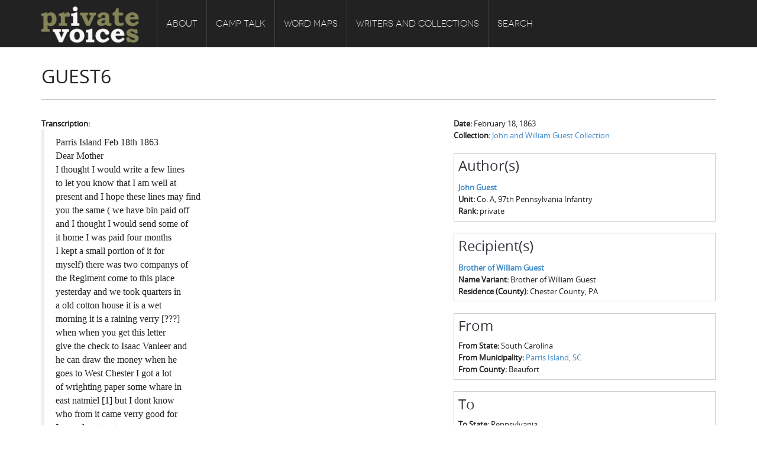

--- FILE ---
content_type: text/html; charset=utf-8
request_url: https://altchive.org/node/14111
body_size: 7783
content:
<!DOCTYPE html PUBLIC "-//W3C//DTD XHTML+RDFa 1.0//EN"
    "http://www.w3.org/MarkUp/DTD/xhtml-rdfa-1.dtd">
<html xmlns="http://www.w3.org/1999/xhtml" xml:lang="en" version="XHTML+RDFa 1.0" dir="ltr"
  xmlns:content="http://purl.org/rss/1.0/modules/content/"
  xmlns:dc="http://purl.org/dc/terms/"
  xmlns:foaf="http://xmlns.com/foaf/0.1/"
  xmlns:og="http://ogp.me/ns#"
  xmlns:rdfs="http://www.w3.org/2000/01/rdf-schema#"
  xmlns:sioc="http://rdfs.org/sioc/ns#"
  xmlns:sioct="http://rdfs.org/sioc/types#"
  xmlns:skos="http://www.w3.org/2004/02/skos/core#"
  xmlns:xsd="http://www.w3.org/2001/XMLSchema#">

    <head profile="http://www.w3.org/1999/xhtml/vocab">
        <meta http-equiv="Content-Type" content="text/html; charset=utf-8" />
<meta name="Generator" content="Drupal 7 (http://drupal.org)" />
<link rel="canonical" href="/node/14111" />
<link rel="shortlink" href="/node/14111" />
<link rel="shortcut icon" href="https://altchive.org/sites/default/files/ct_favicon.ico" type="image/vnd.microsoft.icon" />
<meta name="viewport" content="width=device-width, initial-scale=1, maximum-scale=1" />
        <title>Guest6 | Private Voices</title>
        <link type="text/css" rel="stylesheet" href="https://altchive.org/sites/default/files/css/css_xE-rWrJf-fncB6ztZfd2huxqgxu4WO-qwma6Xer30m4.css" media="all" />
<link type="text/css" rel="stylesheet" href="https://altchive.org/sites/default/files/css/css_HhjUsm06Yi3_xXTYNs3hP8xVtRt1DfzVMIv7UaxJi_8.css" media="all" />
<link type="text/css" rel="stylesheet" href="https://altchive.org/sites/default/files/css/css_7saZdqu-3MdGUH-X23vYELlHOHiFIiJlPdpx2Y705R0.css" media="all" />
<link type="text/css" rel="stylesheet" href="https://altchive.org/sites/default/files/css/css_8trus4A9UejjYJvDk57kF-Y2OZ2NSpS8jUpbmJvY6g4.css" media="all" />
<link type="text/css" rel="stylesheet" href="https://altchive.org/sites/default/files/css/css_5WEOQiiS0cHsfOJiyIfG2D6v1iNrY4RNUSSiJoyDKqA.css" media="all" />
        <script type="text/javascript" src="https://altchive.org/sites/default/files/js/js_Pt6OpwTd6jcHLRIjrE-eSPLWMxWDkcyYrPTIrXDSON0.js"></script>
<script type="text/javascript" src="https://altchive.org/sites/default/files/js/js_onbE0n0cQY6KTDQtHO_E27UBymFC-RuqypZZ6Zxez-o.js"></script>
<script type="text/javascript" src="https://altchive.org/sites/default/files/js/js_eOpTMAjB6c_SgpOS3woKBnvgVQI0q5KzpZW8GGpO5_g.js"></script>
<script type="text/javascript" src="https://altchive.org/sites/default/files/js/js_KJbvPKNzi2S0Sng8c-EwQaFx2Z9XbpHkxrRdv5nwHp4.js"></script>
<script type="text/javascript" src="https://www.googletagmanager.com/gtag/js?id=UA-59389603-5"></script>
<script type="text/javascript">
<!--//--><![CDATA[//><!--
window.dataLayer = window.dataLayer || [];function gtag(){dataLayer.push(arguments)};gtag("js", new Date());gtag("set", "developer_id.dMDhkMT", true);gtag("config", "UA-59389603-5", {"groups":"default","anonymize_ip":true});
//--><!]]>
</script>
<script type="text/javascript" src="https://altchive.org/sites/default/files/js/js_8zzSGMmbiOYja3N_dBKuhEYLuEsr39u7Cw9-htPO1K4.js"></script>
<script type="text/javascript" src="https://altchive.org/sites/default/files/js/js_Jt2-DJHG9FFcRCED_KjSNvZU8h__gcARZOnnexVmrt0.js"></script>
<script type="text/javascript">
<!--//--><![CDATA[//><!--
jQuery.extend(Drupal.settings, {"basePath":"\/","pathPrefix":"","setHasJsCookie":0,"ajaxPageState":{"theme":"ehistory","theme_token":"qbqfzJ-nJ9h5dYXoAhSLnsyTUemDFxX5BqXXNzlM30c","js":{"sites\/all\/modules\/tag1d7es_jquery_update\/replace\/jquery\/1.12\/jquery.min.js":1,"misc\/jquery-extend-3.4.0.js":1,"misc\/jquery-html-prefilter-3.5.0-backport.js":1,"misc\/jquery.once.js":1,"misc\/drupal.js":1,"sites\/all\/modules\/tag1d7es_jquery_update\/js\/jquery_browser.js":1,"misc\/form-single-submit.js":1,"sites\/all\/modules\/custom\/double_encoding_correction\/double_encoding_correction.js":1,"sites\/all\/modules\/entityreference\/js\/entityreference.js":1,"sites\/all\/libraries\/colorbox\/jquery.colorbox-min.js":1,"sites\/all\/modules\/colorbox\/js\/colorbox.js":1,"sites\/all\/modules\/colorbox\/styles\/default\/colorbox_style.js":1,"sites\/all\/modules\/colorbox\/js\/colorbox_inline.js":1,"sites\/all\/modules\/lightbox2\/js\/lightbox.js":1,"sites\/all\/libraries\/isotope\/jquery.isotope.js":1,"sites\/all\/modules\/superhero_framework\/superhero_dropdown\/js\/superhero-dropdown.js":1,"sites\/all\/modules\/google_analytics\/googleanalytics.js":1,"https:\/\/www.googletagmanager.com\/gtag\/js?id=UA-59389603-5":1,"0":1,"sites\/all\/modules\/field_group\/field_group.js":1,"sites\/all\/libraries\/stellar.js\/jquery.stellar.min.js":1,"sites\/all\/themes\/superhero\/js\/smoothscroll.js":1,"sites\/all\/themes\/superhero\/vendor\/bootstrap\/js\/bootstrap.min.js":1,"sites\/all\/themes\/superhero\/vendor\/jquery.appear.js":1,"sites\/all\/themes\/superhero\/js\/superhero.js":1,"sites\/all\/themes\/superhero\/js\/superhero-sticky.js":1,"sites\/default\/themes\/ehistory\/js\/modernizr.js":1,"sites\/default\/themes\/ehistory\/js\/jquery.hoverdir.js":1,"sites\/default\/themes\/ehistory\/js\/omnia.js":1,"sites\/default\/themes\/ehistory\/js\/script.js":1},"css":{"modules\/system\/system.base.css":1,"modules\/system\/system.menus.css":1,"modules\/system\/system.messages.css":1,"modules\/system\/system.theme.css":1,"sites\/default\/modules\/custom\/ehistory_omnia_addons\/css\/common-tongues.css":1,"modules\/field\/theme\/field.css":1,"modules\/node\/node.css":1,"modules\/search\/search.css":1,"modules\/user\/user.css":1,"sites\/all\/modules\/views\/css\/views.css":1,"sites\/all\/modules\/ckeditor\/css\/ckeditor.css":1,"sites\/all\/modules\/media\/modules\/media_wysiwyg\/css\/media_wysiwyg.base.css":1,"sites\/all\/modules\/colorbox\/styles\/default\/colorbox_style.css":1,"sites\/all\/modules\/ctools\/css\/ctools.css":1,"sites\/all\/modules\/lightbox2\/css\/lightbox.css":1,"sites\/all\/libraries\/isotope\/jquery.isotope.css":1,"sites\/all\/modules\/superhero_framework\/superhero_dropdown\/css\/superhero-dropdown.css":1,"sites\/all\/modules\/date\/date_api\/date.css":1,"sites\/all\/modules\/ds\/layouts\/ds_2col_stacked_fluid\/ds_2col_stacked_fluid.css":1,"sites\/all\/modules\/superhero_framework\/superhero_block\/css\/block.css":1,"sites\/all\/themes\/superhero\/vendor\/bootstrap\/css\/bootstrap.min.css":1,"sites\/all\/themes\/superhero\/vendor\/bootstrap\/css\/bootstrap-theme.min.css":1,"sites\/all\/themes\/superhero\/vendor\/font-awesome\/css\/font-awesome.min.css":1,"sites\/all\/themes\/superhero\/vendor\/animate.css":1,"sites\/all\/themes\/superhero\/css\/main.css":1,"sites\/default\/themes\/ehistory\/css\/style.css":1,"public:\/\/css\/ehistory-theme-preset1.css":1}},"colorbox":{"opacity":"0.85","current":"{current} of {total}","previous":"\u00ab Prev","next":"Next \u00bb","close":"Close","maxWidth":"98%","maxHeight":"98%","fixed":true,"mobiledetect":true,"mobiledevicewidth":"480px","file_public_path":"\/sites\/default\/files","specificPagesDefaultValue":"admin*\nimagebrowser*\nimg_assist*\nimce*\nnode\/add\/*\nnode\/*\/edit\nprint\/*\nprintpdf\/*\nsystem\/ajax\nsystem\/ajax\/*"},"lightbox2":{"rtl":0,"file_path":"\/(\\w\\w\/)public:\/","default_image":"\/sites\/all\/modules\/lightbox2\/images\/brokenimage.jpg","border_size":10,"font_color":"000","box_color":"fff","top_position":"","overlay_opacity":"0.8","overlay_color":"000","disable_close_click":true,"resize_sequence":0,"resize_speed":400,"fade_in_speed":400,"slide_down_speed":600,"use_alt_layout":false,"disable_resize":false,"disable_zoom":false,"force_show_nav":false,"show_caption":true,"loop_items":false,"node_link_text":"View Image Details","node_link_target":false,"image_count":"Image !current of !total","video_count":"Video !current of !total","page_count":"Page !current of !total","lite_press_x_close":"press \u003Ca href=\u0022#\u0022 onclick=\u0022hideLightbox(); return FALSE;\u0022\u003E\u003Ckbd\u003Ex\u003C\/kbd\u003E\u003C\/a\u003E to close","download_link_text":"","enable_login":false,"enable_contact":false,"keys_close":"c x 27","keys_previous":"p 37","keys_next":"n 39","keys_zoom":"z","keys_play_pause":"32","display_image_size":"original","image_node_sizes":"()","trigger_lightbox_classes":"","trigger_lightbox_group_classes":"","trigger_slideshow_classes":"","trigger_lightframe_classes":"","trigger_lightframe_group_classes":"","custom_class_handler":0,"custom_trigger_classes":"","disable_for_gallery_lists":true,"disable_for_acidfree_gallery_lists":true,"enable_acidfree_videos":true,"slideshow_interval":5000,"slideshow_automatic_start":true,"slideshow_automatic_exit":true,"show_play_pause":true,"pause_on_next_click":false,"pause_on_previous_click":true,"loop_slides":false,"iframe_width":600,"iframe_height":400,"iframe_border":1,"enable_video":false,"useragent":"Mozilla\/5.0 (Macintosh; Intel Mac OS X 10_15_7) AppleWebKit\/537.36 (KHTML, like Gecko) Chrome\/131.0.0.0 Safari\/537.36; ClaudeBot\/1.0; +claudebot@anthropic.com)"},"googleanalytics":{"account":["UA-59389603-5"],"trackOutbound":1,"trackMailto":1,"trackDownload":1,"trackDownloadExtensions":"7z|aac|arc|arj|asf|asx|avi|bin|csv|doc(x|m)?|dot(x|m)?|exe|flv|gif|gz|gzip|hqx|jar|jpe?g|js|mp(2|3|4|e?g)|mov(ie)?|msi|msp|pdf|phps|png|ppt(x|m)?|pot(x|m)?|pps(x|m)?|ppam|sld(x|m)?|thmx|qtm?|ra(m|r)?|sea|sit|tar|tgz|torrent|txt|wav|wma|wmv|wpd|xls(x|m|b)?|xlt(x|m)|xlam|xml|z|zip","trackColorbox":1},"urlIsAjaxTrusted":{"\/node\/14111":true},"field_group":{"div":"full"}});
//--><!]]>
</script>
    </head>
    <body class="html not-front not-logged-in no-sidebars page-node page-node- page-node-14111 node-type-letter wide ltr" >
        <div class="body-innerwrapper">
            <div id="skip-link">
                <a href="#main-content" class="element-invisible element-focusable">Skip to main content</a>
            </div>
                        <div  class="body">
   <section  id="section-header" class="section section-header superhero-sticky">
		<div class="container">
		<div class="row">
			<div class="region region-logo col-xs-12 col-sm-12 col-md-2 col-lg-2">
		<div class="site-logo clearfix">
		<a href="/" rel="home"><img src="https://altchive.org/sites/default/files/pv_logo_gold_white.png" id="logo"/></a>	</div>
		</div>
<div class="region region-menu col-xs-12 col-sm-12 col-md-8 col-lg-8">
         
	<div id="block-superhero-dropdown-superhero-dropdown-block-1" class="block block-superhero-dropdown">
	
	<div class="block-contents " >
	  		  	
	  <div class="content sh-block-content">
	    <a data-target=".nav-collapse" data-toggle="collapse" href="#" class="hidden-lg hidden-md superhero-mobile-menu-toggle .btn .btn-default">
    <i class="fa fa-align-justify"></i>
</a>
<div class="superhero-dropdown">
<ul class="menu"><li class="first expanded"><a href="/about">About</a><ul class="menu"><li class="first leaf"><a href="/about/introduction">Introduction</a></li>
<li class="leaf"><a href="/about/common-soldiers-plain-folks">Common Soldiers and Plain Folks</a></li>
<li class="leaf"><a href="/about/project-directors">Project Directors</a></li>
<li class="last leaf"><a href="/node/10653">Credits</a></li>
</ul></li>
<li class="expanded"><a href="/camp-talk">Camp Talk</a><ul class="menu"><li class="first leaf"><a href="/camp-talk/introduction">Introduction</a></li>
<li class="leaf"><a href="/camp-talk/sowbelly-hardtack">Sowbelly and Hardtack</a></li>
<li class="leaf"><a href="/camp-talk/bushwhackers-copperheads">Bushwhackers and Copperheads</a></li>
<li class="last leaf"><a href="/gone-spout">Gone Up the Spout</a></li>
</ul></li>
<li class="expanded"><a href="/word-maps">Word Maps</a><ul class="menu"><li class="first leaf"><a href="/word-maps/introduction">Introduction</a></li>
<li class="leaf"><a href="/word-maps/regional-features">Regional Features</a></li>
<li class="last leaf"><a href="/word-maps/word-maps">Word Maps</a></li>
</ul></li>
<li class="expanded"><a href="/writers-and-collections">Writers and Collections</a><ul class="menu"><li class="first leaf"><a href="/letters" title="">Letters</a></li>
<li class="leaf"><a href="/people" title="">People</a></li>
<li class="last leaf"><a href="/collections" title="">Collections</a></li>
</ul></li>
<li class="last leaf"><a href="/search" title="">Search</a></li>
</ul></div>	  </div>
	</div>
	<div style="clear:both" class="clear-fix"></div>
</div>
</div>
<div class="region region-social-top col-xs-12 col-sm-3 col-md-2 col-lg-2">
	<div id="block-search-form" class="block block-search">
	
	<div class="block-contents " >
	  		  	
	  <div class="content sh-block-content">
	    <form action="/node/14111" method="post" id="search-block-form" accept-charset="UTF-8"><div><div class="container-inline">
      <h2 class="element-invisible">Search form</h2>
    <div class="control-group form-type-textfield form-item-search-block-form form-item">
  <label class="element-invisible control-label" for="edit-search-block-form--2">Search </label>
<div class="controls"> <input title="Enter the terms you wish to search for." type="text" id="edit-search-block-form--2" name="search_block_form" value="" size="15" maxlength="128" class="form-text" />
</div></div>
<div class="form-actions form-wrapper" id="edit-actions"><button class="btn btn-primary form-submit" id="edit-submit" name="op" value="Search" type="submit">Search</button>
</div><input type="hidden" name="form_build_id" value="form-64Vj3c1HLzLtQmShmnXPOy5cxeg4mOuMhcqhNH49-gw" />
<input type="hidden" name="form_id" value="search_block_form" />
</div>
</div></form>	  </div>
	</div>
	<div style="clear:both" class="clear-fix"></div>
</div>
</div>
		</div>
	</div>
</section><section  id="section-content" class="section section-content">
		<div class="container">
		<div class="row">
			<div class="region region-content col-xs-12 col-sm-12 col-md-12 col-lg-12">
	<a id="main-content"></a>
            <h2 class="title" id="page-title">Guest6</h2>
                		<div id="block-system-main" class="block block-system">
	
	<div class="block-contents " >
	  		  	
	  <div class="content sh-block-content">
	    <div  about="/node/14111" typeof="sioc:Item foaf:Document" class="ds-2col-stacked-fluid node node-letter view-mode-full clearfix">

  
  <div class="group-header">
      </div>

      <div class="group-left">
      <div class="serif-typeface"><div class="field field-name-body field-type-text-with-summary field-label-above">
      <div class="field-label">Transcription:&nbsp;</div>
    <div class="field-items">
          <div class="field-item even" property="content:encoded"><p>Parris Island Feb 18th 1863<br />
Dear Mother<br />
I thought I would write a few lines<br />
to let you know that I am well at<br />
present and I hope these lines may find<br />
you the same ( we have bin paid off<br />
and I thought I would send some of<br />
it home I was paid four months<br />
I kept a small portion of it for<br />
myself) there was two companys of<br />
the Regiment come to this place<br />
yesterday and we took quarters in<br />
a old cotton house it is a wet<br />
morning it is a raining verry [???]<br />
when when you get this letter<br />
give the check to Isaac Vanleer and<br />
he can draw the money when he<br />
goes to West Chester I got a lot<br />
of wrighting paper some whare in<br />
east natmiel [1] but I dont know<br />
who from it came verry good for<br />
I was almost out<br />
[page 2]<br />
I got Ellens letter on the 10th<br />
of this month and was glad<br />
to hear from her there is a large<br />
nunber of troops at this place<br />
I also got a letter from william in<br />
Verginia he was well when he w[r]ote<br />
to me I also got a letter from<br />
Samiel Handwork in North<br />
carolina I will send my likeness<br />
the first time I get the chance<br />
to get it taken this is a [korse?]<br />
looking cuntry<br />
We have good grubb<br />
and plenty of it there is a<br />
hard set of custemers that came<br />
with the expadition from the<br />
north they burnt nearly all the<br />
Nigro houses on the island<br />
Well I must bring<br />
my letter to a close by<br />
asking you to write soon<br />
[page 3]<br />
From you son<br />
to his Mother<br />
John Guest</p>
</div>
      </div>
</div>
</div><div class="field field-name-field-footnotes field-type-text-long field-label-above">
      <div class="field-label">Footnotes:&nbsp;</div>
    <div class="field-items">
          <div class="field-item even"><ol class="textformatter-list footnotes"><li class="first last">East Nantmeal Township in Chester County, PA</li>
</ol></div>
      </div>
</div>
    </div>
  
      <div class="group-right">
      <div class="field field-name-field-date field-type-datetime field-label-inline clearfix">
      <div class="field-label">Date:&nbsp;</div>
    <div class="field-items">
          <div class="field-item even"><span  property="dc:date" datatype="xsd:dateTime" content="1863-02-18T00:00:00-04:56" class="date-display-single">February 18, 1863</span></div>
      </div>
</div>
<div class="field field-name-field-collection-multiref field-type-entityreference field-label-inline clearfix">
      <div class="field-label">Collection:&nbsp;</div>
    <div class="field-items">
          <div class="field-item even"><a href="/node/14098">John and William Guest Collection</a></div>
      </div>
</div>
<div class="group-author field-group-div"><h3><span>Author(s)</span></h3><div class="field field-name-field-authors-person-multiref field-type-entityreference field-label-hidden">
    <div class="field-items">
          <div class="field-item even"><div  about="/node/14101" typeof="sioc:Item foaf:Document" class="ds-1col node node-person node-teaser view-mode-teaser clearfix">

  
  <div class="field field-name-title field-type-ds field-label-hidden">
    <div class="field-items">
          <div class="field-item even" property="dc:title"><strong><a href="/node/14101"> John  Guest </a></strong></div>
      </div>
</div>
<div class="field field-name-field-unit field-type-text field-label-inline clearfix">
      <div class="field-label">Unit:&nbsp;</div>
    <div class="field-items">
          <div class="field-item even">Co. A, 97th Pennsylvania Infantry</div>
      </div>
</div>
<div class="field field-name-field-rank field-type-text field-label-inline clearfix">
      <div class="field-label">Rank:&nbsp;</div>
    <div class="field-items">
          <div class="field-item even">private</div>
      </div>
</div>
</div>

</div>
      </div>
</div>
</div><div class="group-recipients field-group-div"><h3><span>Recipient(s)</span></h3><div class="field field-name-field-recipients-multiref field-type-entityreference field-label-hidden">
    <div class="field-items">
          <div class="field-item even"><div  about="/node/14108" typeof="sioc:Item foaf:Document" class="ds-1col node node-person node-teaser view-mode-teaser clearfix">

  
  <div class="field field-name-title field-type-ds field-label-hidden">
    <div class="field-items">
          <div class="field-item even" property="dc:title"><strong><a href="/node/14108">Brother of William Guest</a></strong></div>
      </div>
</div>
<div class="field field-name-field-name-variant field-type-text field-label-inline clearfix">
      <div class="field-label">Name Variant:&nbsp;</div>
    <div class="field-items">
          <div class="field-item even">Brother of William Guest</div>
      </div>
</div>
<div class="field field-name-field-county-ref field-type-entityreference field-label-inline clearfix">
      <div class="field-label">Residence (County):&nbsp;</div>
    <div class="field-items">
          <div class="field-item even">Chester County, PA</div>
      </div>
</div>
</div>

</div>
      </div>
</div>
</div><div class="group-from field-group-div"><h3><span>From</span></h3><div class="field field-name-field-state field-type-list-text field-label-inline clearfix">
      <div class="field-label">From State:&nbsp;</div>
    <div class="field-items">
          <div class="field-item even">South Carolina</div>
      </div>
</div>
<div class="field field-name-field-municipality-ref field-type-entityreference field-label-inline clearfix">
      <div class="field-label">From Municipality:&nbsp;</div>
    <div class="field-items">
          <div class="field-item even"><a href="/node/14110">Parris Island, SC</a></div>
      </div>
</div>
<div class="field field-name-field-county-multiref field-type-entityreference field-label-inline clearfix">
      <div class="field-label">From County:&nbsp;</div>
    <div class="field-items">
          <div class="field-item even"><div  about="/node/5844" typeof="sioc:Item foaf:Document" class="ds-1col node node-county view-mode-name clearfix">

  
  <div class="field field-name-field-location-name field-type-text field-label-hidden">
    <div class="field-items">
          <div class="field-item even">Beaufort</div>
      </div>
</div>
</div>

</div>
      </div>
</div>
</div><div class="group-to field-group-div"><h3><span>To</span></h3><div class="field field-name-field-to-state field-type-list-text field-label-inline clearfix">
      <div class="field-label">To State:&nbsp;</div>
    <div class="field-items">
          <div class="field-item even">Pennsylvania</div>
      </div>
</div>
<div class="field field-name-field-to-county-multiref field-type-entityreference field-label-inline clearfix">
      <div class="field-label">To County:&nbsp;</div>
    <div class="field-items">
          <div class="field-item even"><div  about="/node/4551" typeof="sioc:Item foaf:Document" class="ds-1col node node-county view-mode-name clearfix">

  
  <div class="field field-name-field-location-name field-type-text field-label-hidden">
    <div class="field-items">
          <div class="field-item even">Chester</div>
      </div>
</div>
</div>

</div>
      </div>
</div>
</div><div class="group-transcript-proof-info field-group-div"><h3><span>Transcription/Proofing Info</span></h3><div class="field field-name-field-transcriber field-type-text field-label-inline clearfix">
      <div class="field-label">Transcriber:&nbsp;</div>
    <div class="field-items">
          <div class="field-item even">Heather Messick</div>
      </div>
</div>
<div class="field field-name-field-transcription-date field-type-datetime field-label-inline clearfix">
      <div class="field-label">Transcription Date:&nbsp;</div>
    <div class="field-items">
          <div class="field-item even"><span  property="dc:date" datatype="xsd:dateTime" content="2013-08-01T00:00:00-04:00" class="date-display-single">August, 2013</span></div>
      </div>
</div>
<div class="field field-name-field-proofer field-type-text field-label-inline clearfix">
      <div class="field-label">Proofer:&nbsp;</div>
    <div class="field-items">
          <div class="field-item even">M. Ellis</div>
      </div>
</div>
<div class="field field-name-field-proof-date field-type-datetime field-label-inline clearfix">
      <div class="field-label">Proof Date:&nbsp;</div>
    <div class="field-items">
          <div class="field-item even"><span  property="dc:date" datatype="xsd:dateTime" content="2013-11-01T00:00:00-04:00" class="date-display-single">November, 2013</span></div>
      </div>
</div>
</div>    </div>
  
  <div class="group-footer">
      </div>

</div>

	  </div>
	</div>
	<div style="clear:both" class="clear-fix"></div>
</div>
</div>		</div>
	</div>
</section><section  id="section-bottom" class="section section-bottom">
		<div class="container">
		<div class="row">
			<div class="region region-bottom-third col-xs-12 col-sm-3 col-md-3 col-lg-3">
	<div id="block-block-4" class="block block-block gettouch">
	
	<div class="block-contents " >
	  	            <h3 class="block-title" ><span>Get in touch</span></h3>
		  	
	  <div class="content sh-block-content">
	    <ul class="unstyled">
	<li><i class="fa fa-home"></i><span>Department of History<br />
	220 LeConte Hall, Baldwin Street<br />
	University of Georgia<br />
	Athens, GA 30602-1602</span></li>
	<li><i class="fa fa-phone"></i><span>706-542-2053</span></li>
	<li><i class="fa fa-envelope"></i><span><a href="mailto:admin@ehistory.org">admin@ehistory.org</a></span></li>
</ul>
	  </div>
	</div>
	<div style="clear:both" class="clear-fix"></div>
</div>
</div>
<div class="region region-bottom-fourth col-xs-12 col-sm-3 col-md-3 col-lg-3">
	<div id="block-block-1" class="block block-block">
	
	<div class="block-contents " >
	  		  	
	  <div class="content sh-block-content">
	    <p><img alt="" class="media-image attr__typeof__foaf:Image img__fid__14 img__view_mode__media_original attr__format__media_original" src="/sites/default/files/library/ehistory.png" style="width:217px;height:60px;" /></p>

<p>eHistory was founded at the University of Georgia in 2011 by historians Claudio Saunt and Stephen Berry</p>

<p><a class="btn btn-trans-white btn-mini" href="http://www.ehistory.org/about/">Learn More about eHistory</a></p>
	  </div>
	</div>
	<div style="clear:both" class="clear-fix"></div>
</div>
</div>
		</div>
	</div>
</section><section  id="section-footer" class="section section-footer">
		<div class="container">
		<div class="row">
			<div class="region region-footer-first col-xs-12 col-sm-6 col-md-6 col-lg-6">
	<div id="block-block-2" class="block block-block">
	
	<div class="block-contents " >
	  		  	
	  <div class="content sh-block-content">
	    <p>Copyright © 2014, eHistory. All rights reserved.</p>
	  </div>
	</div>
	<div style="clear:both" class="clear-fix"></div>
</div>
</div>
<div class="region region-footer-second col-xs-12 col-sm-6 col-md-6 col-lg-6">
	<div id="block-block-3" class="block block-block">
	
	<div class="block-contents " >
	  		  	
	  <div class="content sh-block-content">
	    <ul class="custom-menu-footer">
	<li><a href="http://www.ehistory.org/about/">About</a></li>
	<li><a href="http://www.ehistory.org/projects/">Projects</a></li>
	<li><a href="http://www.ehistory.org/people/">People</a></li>
	<li><a href="http://www.ehistory.org/contact/">Contact</a></li>
        <li><a class="new-window" href="http://digi.uga.edu/"><img alt="DigiLab, Willson Center for Humanities and Arts, University of Georgia" src="/sites/default/files/library/images/digi.png" style="width:99px;height:25px;" /></a></li>
</ul>
	  </div>
	</div>
	<div style="clear:both" class="clear-fix"></div>
</div>
</div>
		</div>
	</div>
</section></div>

             <div class="region region-page-bottom">
	</div>
        </div>
    </body>
</html>

--- FILE ---
content_type: text/css
request_url: https://altchive.org/sites/default/files/css/css_5WEOQiiS0cHsfOJiyIfG2D6v1iNrY4RNUSSiJoyDKqA.css
body_size: 14462
content:
.clearfix{*zoom:1;}.clearfix:before,.clearfix:after{display:table;content:"";line-height:0;}.clearfix:after{clear:both;}#section-header{background:#222;width:100%;}#section-header #block-search-form{top:27px;-webkit-transition:top 0.5s ease-in-out;-moz-transition:top 0.5s ease-in-out;-o-transition:top 0.5s ease-in-out;transition:top 0.5s ease-in-out;}#section-header .superhero-dropdown > ul > li > a,#section-header .socialTops a,#section-header .site-logo a{color:#113a52;line-height:80px;-webkit-transition:all 0.5s ease-in-out;-moz-transition:all 0.5s ease-in-out;-o-transition:all 0.5s ease-in-out;transition:all 0.5s ease-in-out;}#section-header .superhero-dropdown > ul > li > a img,#section-header .socialTops a img,#section-header .site-logo a img{max-width:100%;-webkit-transition:max-width 0.5s ease-in-out;-moz-transition:max-width 0.5s ease-in-out;-o-transition:max-width 0.5s ease-in-out;transition:max-width 0.5s ease-in-out;}#section-header.fixed-transition .superhero-dropdown > ul > li > a,#section-header.fixed-transition .socialTops a,#section-header.fixed-transition .site-logo a{line-height:50px !important;}#section-header.fixed-transition .superhero-dropdown > ul > li > a img,#section-header.fixed-transition .socialTops a img,#section-header.fixed-transition .site-logo a img{max-width:62.5%;}#section-header.fixed-transition #block-search-form{top:12px;}#section-header.fixed{box-shadow:0 0 3px 0 rgba(0,0,0,0.33);}#section-banner{clear:both;}.btn{background:none;border:2px solid #222;-webkit-border-radius:0;-moz-border-radius:0;border-radius:0;-webkit-box-shadow:none;-moz-box-shadow:none;box-shadow:none;color:#222;cursor:pointer;display:inline-block;font-size:13px;letter-spacing:0.15em;line-height:20px;margin-bottom:0;padding:5px 10px;text-align:center;text-shadow:none;text-transform:uppercase;-webkit-transition:all 300ms linear 0s;-moz-transition:all 300ms linear 0s;-o-transition:all 300ms linear 0s;transition:all 300ms linear 0s;vertical-align:middle;}.btn:focus{background:none;}.btn.btn-lg{padding:9px 60px;}a.btn{border:2px solid #222;}a.btn:hover{border:2px solid #222;}.btn,.button,button{display:inline-block;*display:inline;*zoom:1;padding:4px 14px;margin-bottom:0;font-size:13px;line-height:20px;*line-height:20px;text-align:center;vertical-align:middle;cursor:pointer;color:#333;text-shadow:0 1px 1px rgba(255,255,255,.75);background-image:-moz-linear-gradient(top,#fff,#e6e6e6);background-image:-webkit-gradient(linear,0 0,0 100%,from(#fff),to(#e6e6e6));background-image:-webkit-linear-gradient(top,#fff,#e6e6e6);background-image:-o-linear-gradient(top,#fff,#e6e6e6);background-image:linear-gradient(to bottom,#fff,#e6e6e6);background-repeat:repeat-x;filter:e(%("progid:DXImageTransform.Microsoft.gradient(startColorstr='%d', endColorstr='%d', GradientType=0)",argb($startColor),argb($endColor)));border-color:#e6e6e6 #e6e6e6 #bfbfbf;border-color:rgba(0,0,0,.1) rgba(0,0,0,.1) fadein(rgba(0,0,0,.1),15%);*background-color:#e6e6e6;filter:e(%("progid:DXImageTransform.Microsoft.gradient(enabled = false)"));-webkit-border-radius:1px;-moz-border-radius:1px;border-radius:1px;*margin-left:0.3em;-webkit-box-shadow:none;-moz-box-shadow:none;box-shadow:none;}.btn:hover,.button:hover,button:hover,.btn:active,.button:active,button:active,.btn.active,.button.active,button.active,.btn.disabled,.button.disabled,button.disabled,.btn[disabled],.button[disabled],button[disabled]{color:#333;background-color:#e6e6e6;*background-color:#d9d9d9;}.btn:active,.button:active,button:active,.btn.active,.button.active,button.active{background-color:#ccc e("\9");}.btn:first-child,.button:first-child,button:first-child{*margin-left:0;}.btn:hover,.button:hover,button:hover{color:#333;text-decoration:none;background-color:#e6e6e6;*background-color:#d9d9d9;-webkit-transition:background-position 0.1s linear;-moz-transition:background-position 0.1s linear;-o-transition:background-position 0.1s linear;transition:background-position 0.1s linear;}.btn:focus,.button:focus,button:focus{outline:thin dotted #333;outline:5px auto -webkit-focus-ring-color;outline-offset:-2px;}.btn.active,.button.active,button.active,.btn:active,.button:active,button:active{background-color:#e6e6e6;background-color:#d9d9d9 e("\9");background-image:none;outline:0;-webkit-box-shadow:"none";-moz-box-shadow:"none";box-shadow:"none";}.btn.disabled,.button.disabled,button.disabled,.btn[disabled],.button[disabled],button[disabled]{cursor:default;background-color:#e6e6e6;background-image:none;opacity:0.65;filter:"alpha(opacity=${opacity})";-webkit-box-shadow:none;-moz-box-shadow:none;box-shadow:none;}.view-latest-work .btn,.view-latest-work .button,.view-latest-work button{padding:4px 12px;}.jm-btn{line-height:30px;margin:0 10px;}.btn-large{padding:9px 60px;font-size:15px;line-height:normal;-webkit-border-radius:1px;-moz-border-radius:1px;border-radius:1px;}.btn-large [class^="fa fa-"]{margin-top:2px;}.btn-small{padding:3px 15px;font-size:11px;line-height:18px;}.btn-small [class^="fa fa-"]{margin-top:0;}.btn-mini{padding:3px 9px;font-size:10px;line-height:16px;}.btn-block{display:block;width:100%;padding-left:0;padding-right:0;-webkit-box-sizing:border-box;-moz-box-sizing:border-box;box-sizing:border-box;}.btn-block + .btn-block{margin-top:5px;}.btn-primary.active,.btn-warning.active,.btn-danger.active,.btn-success.active,.btn-info.active,.btn-inverse.active{color:rgba(255,255,255,.75);}.btn-info,.btn-success,.btn-inverse,.btn-danger,.btn-warning{border:none !important;}.btn,.button{border-color:#c5c5c5;border-color:rgba(0,0,0,.15) rgba(0,0,0,.15) rgba(0,0,0,.25);}.btn-primary,.button{color:#fff;text-shadow:0 -1px 0 rgba(0,0,0,.25);background-image:-moz-linear-gradient(top,#222,#222);background-image:-webkit-gradient(linear,0 0,0 100%,from(#222),to(#222));background-image:-webkit-linear-gradient(top,#222,#222);background-image:-o-linear-gradient(top,#222,#222);background-image:linear-gradient(to bottom,#222,#222);background-repeat:repeat-x;filter:e(%("progid:DXImageTransform.Microsoft.gradient(startColorstr='%d', endColorstr='%d', GradientType=0)",argb($startColor),argb($endColor)));border-color:#222 #222 #000;border-color:rgba(0,0,0,.1) rgba(0,0,0,.1) fadein(rgba(0,0,0,.1),15%);*background-color:#222;filter:e(%("progid:DXImageTransform.Microsoft.gradient(enabled = false)"));}.btn-primary:hover,.button:hover,.btn-primary:active,.button:active,.btn-primary.active,.button.active,.btn-primary.disabled,.button.disabled,.btn-primary[disabled],.button[disabled]{color:#fff;background-color:#222;*background-color:#151515;}.btn-primary:active,.button:active,.btn-primary.active,.button.active{background-color:#090909 e("\9");}.btn-warning{color:#fff;text-shadow:0 -1px 0 rgba(0,0,0,.25);background-image:-moz-linear-gradient(top,#fbb450,#f89406);background-image:-webkit-gradient(linear,0 0,0 100%,from(#fbb450),to(#f89406));background-image:-webkit-linear-gradient(top,#fbb450,#f89406);background-image:-o-linear-gradient(top,#fbb450,#f89406);background-image:linear-gradient(to bottom,#fbb450,#f89406);background-repeat:repeat-x;filter:e(%("progid:DXImageTransform.Microsoft.gradient(startColorstr='%d', endColorstr='%d', GradientType=0)",argb($startColor),argb($endColor)));border-color:#f89406 #f89406 #ad6704;border-color:rgba(0,0,0,.1) rgba(0,0,0,.1) fadein(rgba(0,0,0,.1),15%);*background-color:#f89406;filter:e(%("progid:DXImageTransform.Microsoft.gradient(enabled = false)"));}.btn-warning:hover,.btn-warning:active,.btn-warning.active,.btn-warning.disabled,.btn-warning[disabled]{color:#fff;background-color:#f89406;*background-color:#df8505;}.btn-warning:active,.btn-warning.active{background-color:#c67605 e("\9");}.btn-danger{color:#fff;text-shadow:0 -1px 0 rgba(0,0,0,.25);background-image:-moz-linear-gradient(top,#ee5f5b,#bd362f);background-image:-webkit-gradient(linear,0 0,0 100%,from(#ee5f5b),to(#bd362f));background-image:-webkit-linear-gradient(top,#ee5f5b,#bd362f);background-image:-o-linear-gradient(top,#ee5f5b,#bd362f);background-image:linear-gradient(to bottom,#ee5f5b,#bd362f);background-repeat:repeat-x;filter:e(%("progid:DXImageTransform.Microsoft.gradient(startColorstr='%d', endColorstr='%d', GradientType=0)",argb($startColor),argb($endColor)));border-color:#bd362f #bd362f #802420;border-color:rgba(0,0,0,.1) rgba(0,0,0,.1) fadein(rgba(0,0,0,.1),15%);*background-color:#bd362f;filter:e(%("progid:DXImageTransform.Microsoft.gradient(enabled = false)"));}.btn-danger:hover,.btn-danger:active,.btn-danger.active,.btn-danger.disabled,.btn-danger[disabled]{color:#fff;background-color:#bd362f;*background-color:#a9302a;}.btn-danger:active,.btn-danger.active{background-color:#942a25 e("\9");}.btn-success{color:#fff;text-shadow:0 -1px 0 rgba(0,0,0,.25);background-image:-moz-linear-gradient(top,#62c462,#51a351);background-image:-webkit-gradient(linear,0 0,0 100%,from(#62c462),to(#51a351));background-image:-webkit-linear-gradient(top,#62c462,#51a351);background-image:-o-linear-gradient(top,#62c462,#51a351);background-image:linear-gradient(to bottom,#62c462,#51a351);background-repeat:repeat-x;filter:e(%("progid:DXImageTransform.Microsoft.gradient(startColorstr='%d', endColorstr='%d', GradientType=0)",argb($startColor),argb($endColor)));border-color:#51a351 #51a351 #387038;border-color:rgba(0,0,0,.1) rgba(0,0,0,.1) fadein(rgba(0,0,0,.1),15%);*background-color:#51a351;filter:e(%("progid:DXImageTransform.Microsoft.gradient(enabled = false)"));}.btn-success:hover,.btn-success:active,.btn-success.active,.btn-success.disabled,.btn-success[disabled]{color:#fff;background-color:#51a351;*background-color:#499249;}.btn-success:active,.btn-success.active{background-color:#408140 e("\9");}.btn-info{color:#fff;text-shadow:0 -1px 0 rgba(0,0,0,.25);background-image:-moz-linear-gradient(top,#5bc0de,#2f96b4);background-image:-webkit-gradient(linear,0 0,0 100%,from(#5bc0de),to(#2f96b4));background-image:-webkit-linear-gradient(top,#5bc0de,#2f96b4);background-image:-o-linear-gradient(top,#5bc0de,#2f96b4);background-image:linear-gradient(to bottom,#5bc0de,#2f96b4);background-repeat:repeat-x;filter:e(%("progid:DXImageTransform.Microsoft.gradient(startColorstr='%d', endColorstr='%d', GradientType=0)",argb($startColor),argb($endColor)));border-color:#2f96b4 #2f96b4 #1f6377;border-color:rgba(0,0,0,.1) rgba(0,0,0,.1) fadein(rgba(0,0,0,.1),15%);*background-color:#2f96b4;filter:e(%("progid:DXImageTransform.Microsoft.gradient(enabled = false)"));}.btn-info:hover,.btn-info:active,.btn-info.active,.btn-info.disabled,.btn-info[disabled]{color:#fff;background-color:#2f96b4;*background-color:#2a85a0;}.btn-info:active,.btn-info.active{background-color:#24748c e("\9");}.btn-inverse{color:#fff;text-shadow:0 -1px 0 rgba(0,0,0,.25);background-image:-moz-linear-gradient(top,#444,#222);background-image:-webkit-gradient(linear,0 0,0 100%,from(#444),to(#222));background-image:-webkit-linear-gradient(top,#444,#222);background-image:-o-linear-gradient(top,#444,#222);background-image:linear-gradient(to bottom,#444,#222);background-repeat:repeat-x;filter:e(%("progid:DXImageTransform.Microsoft.gradient(startColorstr='%d', endColorstr='%d', GradientType=0)",argb($startColor),argb($endColor)));border-color:#222 #222 #000;border-color:rgba(0,0,0,.1) rgba(0,0,0,.1) fadein(rgba(0,0,0,.1),15%);*background-color:#222;filter:e(%("progid:DXImageTransform.Microsoft.gradient(enabled = false)"));}.btn-inverse:hover,.btn-inverse:active,.btn-inverse.active,.btn-inverse.disabled,.btn-inverse[disabled]{color:#fff;background-color:#222;*background-color:#151515;}.btn-inverse:active,.btn-inverse.active{background-color:#090909 e("\9");}button.btn,input[type="submit"].btn{*padding-top:3px;*padding-bottom:3px;}button.btn::-moz-focus-inner,input[type="submit"].btn::-moz-focus-inner{padding:0;border:0;}button.btn.btn-large,input[type="submit"].btn.btn-large{*padding-top:7px;*padding-bottom:7px;}button.btn.btn-small,input[type="submit"].btn.btn-small{*padding-top:3px;*padding-bottom:3px;}button.btn.btn-mini,input[type="submit"].btn.btn-mini{*padding-top:1px;*padding-bottom:1px;}.btn-link,.btn-link:active{background-color:transparent;background-image:none;-webkit-box-shadow:none;-moz-box-shadow:none;box-shadow:none;}.btn-link{border-color:transparent;cursor:pointer;color:#222;-webkit-border-radius:0;-moz-border-radius:0;border-radius:0;}.btn-link:hover{color:#000;text-decoration:underline;background-color:transparent;}.btn-default{background:#fff;color:#222 !important;text-shadow:none;}.btn-default:hover,.btn-default:focus,.btn-default:active{background:#1a1a1a !important;border:none;color:#fff !important;}.btn-primary,.button,button{background:rgba(34,34,34,0.1);border:2px solid #222 !important;color:#222;text-shadow:none;-webkit-transition:all 300ms linear 0s;-moz-transition:all 300ms linear 0s;-o-transition:all 300ms linear 0s;transition:all 300ms linear 0s;}.btn-primary:hover,.button:hover,button:hover,.btn-primary:focus,.button:focus,button:focus,.btn-primary:active,.button:active,button:active{background:rgba(34,34,34,0.8) !important;border:2px solid #222;color:#fff;}.btn-primary:hover,.btn-primary:focus,.btn-primary:active{color:#fff !important;}.btn-primary.link:hover,.btn-primary.link:focus,.btn-primary.link:active{background:rgba(34,34,34,0.8) !important;border:2px solid #222;color:#fff;}.btn.btn-trans-white{background:transparent;border:1px solid #fff;color:#fff;-webkit-text-shadow:none;-moz-text-shadow:none;text-shadow:none;}.btn.btn-trans-white:hover{border:1px solid #fff;}.btn.form-submit{background:#fff;-webkit-text-shadow:none;-moz-text-shadow:none;text-shadow:none;}.btn.form-submit:hover{background:#222 !important;color:#fff;}.block{margin-top:30px;}.block:first-child,.block.block-system{margin-top:0;}.block .block-title{font-size:30px;font-weight:400;line-height:normal;text-transform:uppercase;margin:0 0 10px;padding:10px 0;color:#222;}.block.style2 .block-title{border-bottom:1px solid rgba(34,34,34,0.25);}.block.style3{padding:10px 20px;background:#222;color:#eee;}.block.style3 .block-title{color:#eee;}.block.style4{padding:10px 20px;background:rgba(34,34,34,0.1);}.block.style5{border:2px solid #222;padding:10px 20px;}.block.style6 .block-title{background:#222;color:#fff;padding:10px 20px;}.get-code.block .block-title{text-transform:none;font-size:24.5px;}.region-sidebar-first .block-title,.region-sidebar-second .block-title{font-size:16px;margin:0 0 10px;}.from-the-block .views-row{clear:both;margin:15px 0 0;padding:0 0 15px;}.from-the-block .views-row .blog-info{width:15%;}.from-the-block .views-row .blog-info img{width:50px;height:auto;-webkit-border-radius:50%;-moz-border-radius:50%;border-radius:50%;margin:2px 0 5px;border:4px solid #efefef;}.from-the-block .views-row .blog-info .date{color:#222;font-size:11px;font-weight:normal;text-transform:lowercase;}.from-the-block .views-row .blog-info .month{color:#222;font-family:'MuseoSlab';font-size:14px;text-transform:uppercase;}.from-the-block .views-row .blog-content{width:82%;}.from-the-block .views-row .blog-content .from-the-block-read-more{font-size:11px;font-style:italic;}.sp-tweet .sp-avatar{margin-right:5px;}.me-team .slide-item-wrap{padding:20px;margin-bottom:50px;}.me-team .slide-item-wrap .slide-item-image{position:relative;}.me-team .slide-item-wrap img{border-radius:50%;display:block;margin:0 auto;max-width:100%;transition:all 0.18s linear 0s;}.me-team .slide-item-wrap .circle-border{background:none repeat scroll 0 0 transparent;border:1px solid #ecebe9;left:0px;position:absolute;top:0px;-webkit-transition-duration:225ms;-moz-transition-duration:225ms;-ms-transition-duration:225ms;-o-transition-duration:225ms;transition-duration:225ms;-webkit-transition-property:all;-moz-transition-property:all;-ms-transition-property:all;-o-transition-property:all;transition-property:all;-webkit-transition-timing-function:cubic-bezier(0.5,-0.7,0.67,0.7);-moz-transition-timing-function:cubic-bezier(0.5,-0.7,0.67,0.7);-ms-transition-timing-function:cubic-bezier(0.5,-0.7,0.67,0.7);-o-transition-timing-function:cubic-bezier(0.5,-0.7,0.67,0.7);transition-timing-function:cubic-bezier(0.5,-0.7,0.67,0.7);width:99%;height:99%;border-radius:50%;z-index:-1;}.me-team .slide-item-wrap:hover .circle-border{border:1px solid #222;-webkit-transform:scale(1.1);-moz-transform:scale(1.1);-ms-transform:scale(1.1);-o-transform:scale(1.1);transform:scale(1.1);-webkit-transition-timing-function:cubic-bezier(0.4,0.25,0.14,1.73);-moz-transition-timing-function:cubic-bezier(0.4,0.25,0.14,1.73);-ms-transition-timing-function:cubic-bezier(0.4,0.25,0.14,1.73);-o-transition-timing-function:cubic-bezier(0.4,0.25,0.14,1.73);transition-timing-function:cubic-bezier(0.4,0.25,0.14,1.73);}.me-team .slide-item-wrap .slide-item-title{padding:20px 0 15px;}.me-team .slide-item-wrap .slide-item-title .name{display:block;font-family:'MuseoSlab';font-size:20px;text-align:center;}.me-team .slide-item-wrap .slide-item-title .position{color:#999;display:block;text-align:center;}.me-team .slide-item-wrap .slide-item-desc{border-bottom:1px solid #e6e6e6;border-top:1px solid #e6e6e6;padding:15px 0;}.me-team .slide-item-wrap .user-social{font-size:12px;padding:15px 0;text-align:center;}.me-team .slide-item-wrap .user-social span:before{content:"/";padding:0 5px 0 0;}.me-team .slide-item-wrap .user-social span:first-child:before{display:none;}.region-sidebar-first .list-style1 .item-list ul,.region-sidebar-second .list-style1 .item-list ul{list-style:none;}.region-sidebar-first .list-style1 .item-list ul li,.region-sidebar-second .list-style1 .item-list ul li{margin:0 0 5px;padding:0;}.region-sidebar-first .list-style1 .item-list ul li a,.region-sidebar-second .list-style1 .item-list ul li a{font-family:'Open Sans',Helvetica,Arial,sans-serif;background:#f1f1f1;color:#4c5357;display:block;padding:10px;}.region-sidebar-first .list-style1 .item-list ul li a:before,.region-sidebar-second .list-style1 .item-list ul li a:before{color:#29bcb8;content:"\f105";font-family:fontawesome;padding:10px;}.region-sidebar-first .list-style1 .item-list ul li a:hover,.region-sidebar-second .list-style1 .item-list ul li a:hover{background:#222;color:#fff;}.region-sidebar-first .list-style1 .item-list ul li a:hover:before,.region-sidebar-second .list-style1 .item-list ul li a:hover:before{color:#fff;}.top-menu ul{list-style:none;padding:0;margin:0;}.top-menu ul li{padding:0;margin:0;float:right;list-style:none;}.top-menu ul li a{display:block;padding:4px 5px;}.rtl .top-menu ul li{float:left;}.sh-dropcap{overflow:hidden;}.sh-dropcap:first-letter{color:#666;display:block;float:left;font-size:50px;line-height:40px;padding:4px 8px 0 0;}.testimonial{margin:40px 0 20px;}.testimonial .testimonial-author{margin:-1px 0 0 0;padding:15px 0 15px 60px;background:url(https://live-itos-ehistory-pv-d7.pantheonsite.io/sites/default/themes/ehistory/images/bg-testimonial.png) no-repeat 20px 0px;}.testimonial .testimonial-author strong{font-weight:normal;color:#000;}.testimonial .testimonial-content{border:#efefef 1px solid;padding:10px;background:#fff;}.nav-pills > li.active > a,.nav-pills > li.active > a:hover,.nav-pills > li.active > a:focus{background:#222;}.tab-content .tab-pane{margin-top:20px;}.btn-mini{font-size:11px;line-height:16px;padding:3px 9px;}.panel-default > .panel-heading{background:none;border-color:#e5e5e5;}.panel-default > .panel-heading .panel-title{font-size:13px;}ul.arrow,ul.arrow-double,ul.tick,ul.cross,ul.star,ul.rss{list-style:none;padding:0;margin:0;}ul.arrow li::before,ul.arrow-double li::before,ul.tick li::before,ul.cross li::before,ul.star li::before,ul.rss li::before,ul.arrow li::after,ul.arrow-double li::after,ul.tick li::after,ul.cross li::after,ul.star li::after,ul.rss li::after{font-family:FontAwesome;font-size:11px;}.ltr ul.arrow li::before,.ltr ul.arrow-double li::before,.ltr ul.tick li::before,.ltr ul.cross li::before,.ltr ul.star li::before,.ltr ul.rss li::before{margin-right:5px;}.ltr ul.arrow li::before{content:"\f105";}.ltr ul.arrow-double li::before{content:"\f101";}.ltr ul.tick li::before{content:"\f00c";}.ltr ul.cross li::before{content:"\f00d";}.ltr ul.star li::before{content:"\f006";}.ltr ul.rss li::before{content:"\f09e";}.rtl ul.arrow li::after,.rtl ul.arrow-double li::after,.rtl ul.tick li::after,.rtl ul.cross li::after,.rtl ul.star li::after,.rtl ul.rss li::after{margin-left:5px;}.rtl ul.arrow li::after{content:"\f104";}.rtl ul.arrow-double li::after{content:"\f100";}.rtl ul.tick li::after{content:"\f00c";}.rtl ul.cross li::after{content:"\f00d";}.rtl ul.star li::after{content:"\f006";}.rtl ul.rss li::after{content:"\f09e";}img.pull-left,.pull-left > img{margin-right:15px;}img.pull-right,.pull-right > img{margin-left:15px;}.rtl{}.rtl img.pull-left,.rtl .pull-left > img{margin-left:15px;}.rtl img.pull-right,.rtl .pull-right > img{margin-right:15px;}.sh-blocknumber{position:relative;min-height:45px;}.sh-blocknumber span{font-weight:bold;width:48px;height:48px;line-height:48px;display:block;text-align:center;position:absolute;top:0;}.sh-blocknumber span.rounded{-webkit-border-radius:5px;-moz-border-radius:5px;border-radius:5px;}.sh-blocknumber span.circle{-webkit-border-radius:100%;-moz-border-radius:100%;border-radius:100%;}.ltr .sh-blocknumber{padding:5px 0 5px 60px;}.ltr .sh-blocknumber span{left:0;}.rtl{}.rtl .sh-blocknumber{padding:5px 60px 5px 0;}.rtl .sh-blocknumber span{right:0;}.sh-block.rounded{-webkit-border-radius:5px;-moz-border-radius:5px;border-radius:5px;}.sh-bubble{position:relative;margin-bottom:40px;}.sh-bubble cite{display:block;height:30px;line-height:36px;position:absolute;bottom:-30px;}.sh-bubble cite span{content:' ';position:absolute;top:0;display:block;width:0;height:0;border-bottom-color:transparent !important;}.ltr .sh-bubble cite{left:15px;padding-left:40px;}.ltr .sh-bubble cite span{left:0;border-left-color:transparent !important;}.rtl .sh-bubble cite{right:15px;padding-right:40px;}.rtl .sh-bubble cite span{right:0;border-right-color:transparent !important;}.ltr [class^="icon-"].pull-left,.ltr [class*=" icon-"].pull-left{margin-right:0.3em;}.ltr [class^="icon-"].pull-right,.ltr [class*=" icon-"].pull-right{margin-left:0.3em;}.rtl [class^="icon-"].pull-left,.rtl [class*=" icon-"].pull-left{margin-left:0.3em;}.rtl [class^="icon-"].pull-right,.rtl [class*=" icon-"].pull-right{margin-right:0.3em;}#spaccordion .panel{-webkit-border-radius:0px;-moz-border-radius:0px;border-radius:0px;}#spaccordion .panel .panel-heading{background:#f2f2f2;}#spaccordion .panel .panel-heading h4.panel-title a{font-size:15px;color:#555;outline:medium none;text-decoration:none;}#spaccordion .panel .panel-heading h4.panel-title a.collapsed:before{content:"";}#spaccordion .panel .panel-heading h4.panel-title i{padding-right:2px;}.rtl{}.rtl #spaccordion .panel .panel-heading h4.panel-title i{padding-left:2px;}#mycarousel .carousel-caption{background:#000;left:0;padding:15px;right:inherit;text-align:left;width:100%;}#mycarousel .carousel-control{width:5%;height:97%;background:none;}#mycarousel .carousel-control span{background:none repeat scroll 0 0 #555;border-radius:100%;display:block;height:50px;padding:12px;width:50px;color:#fff;font-size:21px;line-height:normal;-webkit-transition:all 0.3s ease-in-out 0s;-moz-transition:all 0.3s ease-in-out 0s;-o-transition:all 0.3s ease-in-out 0s;transition:all 0.3s ease-in-out 0s;}#mycarousel .carousel-control span:hover{background:#222;}.rtl{}.rtl #mycarousel .carousel-caption{text-align:right;}.gallery-filters{padding:0px;list-style:none;margin-bottom:20px !important;margin-left:2px;}.gallery-filters a{font-size:14px;background:rgba(0,0,0,0);border:2px solid #222;border-radius:0;box-shadow:none;color:#222;cursor:pointer;display:inline-block;font-size:13px;letter-spacing:0.15em;line-height:20px;margin-bottom:0;padding:4px 10px;text-align:center;text-shadow:none;text-transform:uppercase;transition:all 300ms linear 0s;vertical-align:middle;outline:none;text-decoration:none;margin-left:-2px;}.gallery-filters a.active,.gallery-filters a:hover{background:#222;color:#fff;}.gallery-filters a:focus{border:2px solid #222;}.gallery-filters a:first-child{-webkit-border-radius:4px 0 0 4px;-moz-border-radius:4px 0 0 4px;border-radius:4px 0 0 4px;}.gallery-filters a:last-child{-webkit-border-radius:0px 4px 4px 0px;-moz-border-radius:0px 4px 4px 0px;border-radius:0px 4px 4px 0px;}.gallery-filters .btn-default.active{background:#222;border:2px solid #222;color:#fff !important;}.portfolio-filters{text-align:center;}.portfolio-filters #filters{padding:0px;list-style:none;margin-bottom:20px !important;margin-left:2px;}.portfolio-filters #filters li{display:inline-block;float:inherit;}.portfolio-filters #filters li a{font-size:14px;font-family:'opensans-regular-webfont';background:rgba(0,0,0,0);border:0px solid #222;border-radius:0;box-shadow:none;color:#aaa;cursor:pointer;display:inline-block;font-size:12px;letter-spacing:0.05em;line-height:20px;margin-bottom:0;padding:4px 6px;text-align:center;text-shadow:none;text-transform:uppercase;transition:all 300ms linear 0s;vertical-align:middle;outline:none;text-decoration:none;margin-left:-2px;}.portfolio-filters #filters li a:after{content:"/";padding-left:12px;}.portfolio-filters #filters li a.active,.portfolio-filters #filters li a:hover{background:none;color:#222;}.portfolio-filters #filters li:first-child a{-webkit-border-radius:0px 0 0 0px;-moz-border-radius:0px 0 0 0px;border-radius:0px 0 0 0px;}.portfolio-filters #filters li:last-child a{-webkit-border-radius:0px 0px 0px 0px;-moz-border-radius:0px 0px 0px 0px;border-radius:0px 0px 0px 0px;}.portfolio-filters #filters li:last-child a:after{content:"";}.rtl .gallery-filters a:first-child{-webkit-border-radius:4px 0px 0px 4px;-moz-border-radius:4px 0px 0px 4px;border-radius:4px 0px 0px 4px;}.rtl .gallery-filters a:last-child{-webkit-border-radius:0px 4px 4px 0px;-moz-border-radius:0px 4px 4px 0px;border-radius:0px 4px 4px 0px;}.rtl .portfolio-filters{text-align:center;}.rtl .portfolio-filters #filters li a:after{padding:0 12px 0 0;}.supperhero-gallery{}.supperhero-gallery .superhero-gallery-item{margin-top:20px;}.supperhero-gallery .superhero-gallery-item a.lightbox-processed{border:1px solid rgba(0,0,0,0.2);display:block;padding:4px;-webkit-box-shadow:0 1px 3px rgba(0,0,0,0.1);-moz-box-shadow:0 1px 3px rgba(0,0,0,0.1);box-shadow:0 1px 3px rgba(0,0,0,0.1);}.nav.nav-tabs{margin-bottom:20px;margin-top:20px;border:none;}.nav.nav-tabs li{margin:0px;float:left;}.nav.nav-tabs li a{background:none;border-left:1px solid rgba(34,34,34,0.25);-webkit-border-radius:0px;-moz-border-radius:0px;border-radius:0px;margin:0;padding:8px;}.nav.nav-tabs li.active a,.nav.nav-tabs li:hover a{background:#222;color:#fff;outline:none;border-left:1px solid rgba(34,34,34,0.25);border:none;padding:8px;border:1px solid #222 !important;}.nav.nav-tabs li:first-child a{border-left:none;}.nav.nav-tabs li:first-child a:hover{border-left:1px solid rgba(0,0,0,0);}.nav.nav-pills li{float:left;margin:0px;}.nav.nav-pills li a,.nav.nav-pills li a:hover,.nav.nav-pills li a:focus{background:none;}.nav.nav-pills li a{padding:8px;border-bottom:2px solid #a2a2a2;-webkit-border-radius:0;-moz-border-radius:0;border-radius:0;outline:none;}.nav.nav-pills li a:hover{border-bottom:2px solid #222;}.nav.nav-pills li.active a:hover,.nav.nav-pills li.active a:focus{background:none !important;color:#222;border-bottom:2px solid #222 !important;}.nav-pills > li.active > a,.nav-pills > li.active > a:hover,.nav-pills > li.active > a:focus{background:none !important;color:#222;border-bottom:2px solid #222 !important;}.rtl{}.rtl .nav.nav-tabs,.rtl .nav.nav-pills{padding:0px;}.rtl .nav.nav-tabs li,.rtl .nav.nav-pills li{float:right;}.fontawesome-icon-list a{display:block;padding:5px;background:transparent;color:#222;-webkit-border-radius:5px;-moz-border-radius:5px;border-radius:5px;}.fontawesome-icon-list a i{padding-right:5px;}.fontawesome-icon-list a:hover{background:#222;color:#fff;}.fontawesome-icon-list a:hover span{color:#fff;}.rtl{}.rtl .fontawesome-icon-list a i{padding-left:5px;}.testimonial{}.testimonial .testimonial-author{margin:-1px !important;}.sh-bubble cite span{border-width:15px !important;}.sh-dropcap{overflow:hidden;}.sh-dropcap:first-letter{color:#666;display:block;float:left;font-size:50px;line-height:40px;padding:4px 8px 0 0;}.testimonial{margin:40px 0 20px;}.testimonial .testimonial-author{margin:-1px 0 0 0;padding:15px 0 15px 60px;background:url(https://live-itos-ehistory-pv-d7.pantheonsite.io/sites/default/themes/ehistory/images/bg-testimonial.png) no-repeat 20px 0px;}.testimonial .testimonial-author strong{font-weight:normal;color:#000;}.testimonial .testimonial-content{border:#efefef 1px solid;padding:10px;background:#fff;}.nav-pills > li.active > a,.nav-pills > li.active > a:hover,.nav-pills > li.active > a:focus{background:#222;}.tab-content .tab-pane{margin-top:20px;}.btn-mini{font-size:11px;line-height:16px;padding:3px 9px;}.panel-default > .panel-heading{background:none;border-color:#e5e5e5;}.panel-default > .panel-heading .panel-title{font-size:13px;}ul.arrow,ul.arrow-double,ul.tick,ul.cross,ul.star,ul.rss{list-style:none;padding:0;margin:0;}ul.arrow li::before,ul.arrow-double li::before,ul.tick li::before,ul.cross li::before,ul.star li::before,ul.rss li::before,ul.arrow li::after,ul.arrow-double li::after,ul.tick li::after,ul.cross li::after,ul.star li::after,ul.rss li::after{font-family:FontAwesome;font-size:11px;}.ltr ul.arrow li::before,.ltr ul.arrow-double li::before,.ltr ul.tick li::before,.ltr ul.cross li::before,.ltr ul.star li::before,.ltr ul.rss li::before{margin-right:5px;}.ltr ul.arrow li::before{content:"\f105";}.ltr ul.arrow-double li::before{content:"\f101";}.ltr ul.tick li::before{content:"\f00c";}.ltr ul.cross li::before{content:"\f00d";}.ltr ul.star li::before{content:"\f006";}.ltr ul.rss li::before{content:"\f09e";}.rtl ul.arrow li::after,.rtl ul.arrow-double li::after,.rtl ul.tick li::after,.rtl ul.cross li::after,.rtl ul.star li::after,.rtl ul.rss li::after{margin-left:5px;}.rtl ul.arrow li::after{content:"\f104";}.rtl ul.arrow-double li::after{content:"\f100";}.rtl ul.tick li::after{content:"\f00c";}.rtl ul.cross li::after{content:"\f00d";}.rtl ul.star li::after{content:"\f006";}.rtl ul.rss li::after{content:"\f09e";}img.pull-left,.pull-left > img{margin-right:15px;}img.pull-right,.pull-right > img{margin-left:15px;}.rtl{}.rtl img.pull-left,.rtl .pull-left > img{margin-left:15px;}.rtl img.pull-right,.rtl .pull-right > img{margin-right:15px;}.sh-blocknumber{position:relative;min-height:45px;}.sh-blocknumber span{font-weight:bold;width:48px;height:48px;line-height:48px;display:block;text-align:center;position:absolute;top:0;}.sh-blocknumber span.rounded{-webkit-border-radius:5px;-moz-border-radius:5px;border-radius:5px;}.sh-blocknumber span.circle{-webkit-border-radius:100%;-moz-border-radius:100%;border-radius:100%;}.ltr .sh-blocknumber{padding:5px 0 5px 60px;}.ltr .sh-blocknumber span{left:0;}.rtl{}.rtl .sh-blocknumber{padding:5px 60px 5px 0;}.rtl .sh-blocknumber span{right:0;}.sh-block.rounded{-webkit-border-radius:5px;-moz-border-radius:5px;border-radius:5px;}.sh-bubble{position:relative;margin-bottom:40px;}.sh-bubble cite{display:block;height:30px;line-height:36px;position:absolute;bottom:-30px;}.sh-bubble cite span{content:' ';position:absolute;top:0;display:block;width:0;height:0;border-bottom-color:transparent !important;}.ltr .sh-bubble cite{left:15px;padding-left:40px;}.ltr .sh-bubble cite span{left:0;border-left-color:transparent !important;}.rtl .sh-bubble cite{right:15px;padding-right:40px;}.rtl .sh-bubble cite span{right:0;border-right-color:transparent !important;}.ltr [class^="icon-"].pull-left,.ltr [class*=" icon-"].pull-left{margin-right:0.3em;}.ltr [class^="icon-"].pull-right,.ltr [class*=" icon-"].pull-right{margin-left:0.3em;}.rtl [class^="icon-"].pull-left,.rtl [class*=" icon-"].pull-left{margin-left:0.3em;}.rtl [class^="icon-"].pull-right,.rtl [class*=" icon-"].pull-right{margin-right:0.3em;}h2#page-title{padding:30px 0 20px 0;border-bottom:1px solid rgba(34,34,34,0.25);color:#222;font-size:32px;margin:0 0 30px;text-transform:uppercase;}.block-contents .view-blog-categories .cat-wrap{margin-bottom:60px;}.block-contents .view-blog-categories .cat-title{margin-bottom:10px;line-height:1;}.block-contents .view-blog-categories .cat-title a{color:#222;display:block;font-size:21px;text-transform:uppercase;}.block-contents .view-blog-categories .cat-image{margin-bottom:10px;}.block-contents .view-blog-categories .cat-image img{width:100%;height:auto;}.block-contents .view-blog-categories .btn.btn-primary{background:#fff;margin-top:10px;float:left;}.block-contents .view-blog-categories .btn.btn-primary:hover{background:#222 !important;color:#fff !important;}.block-contents .view-blog-categories .item-list ul li.views-row{margin-bottom:8px;}.sh-blog{margin-bottom:30px;}.sh-blog .blog-content-tile{font-size:18px;text-transform:uppercase;padding:0;margin:0 0 5px;color:#222;}.sh-blog .blog-content-tile a{color:#222;}.sh-blog .field-name-field-tags{display:inline-block;}.sh-blog .blog-image{position:relative;min-height:55px;}.sh-blog .blog-image img{width:100%;height:auto;}.sh-blog .blog-image .date{background:rgba(34,34,34,0.55);padding:5px;bottom:0;left:0;position:absolute;}.sh-blog .blog-image .date span{color:#fff;display:block;text-align:center;}.sh-blog .blog-image .date span.day{font-size:29px;line-height:25px;}.sh-blog .blog-image .date span.month{font-size:14px;font-weight:bold;text-transform:uppercase;}.sh-blog .article-info{font-size:13px;margin:0 0 12px;padding:0;}.sh-blog .article-info .catItemAuthor{padding-right:10px;}.sh-blog .article-info .catItemAuthor:after{content:"/";padding-left:10px;}.sh-blog .article-info .username,.sh-blog .article-info .cdate{color:#222;font-size:12px;}.sh-blog ul.links.inline li:first-child{padding:0;}.sh-blog.item .blog-image{margin-bottom:16px;}.node-teaser-alt{margin-bottom:30px;border-bottom:1px solid #ebebeb;padding-bottom:30px;}.node-teaser-alt .blog-image img{width:100%;}#comments{margin-top:30px;}#comments h2.title{font-size:22px;}.rtl .sh-blog .blog-image .date{left:inherit;right:0px;}.rtl .block-contents .view-blog-categories .btn.btn-primary{float:right;}.rtl .sh-block-content ul.pagination{padding:0;}[id*="block-views-latest-work-"] .block-contents,[id^="block-views-latest-work-"] .block-contents{margin:0 15px;}.bx-wrapper .sh-lastest-news.node-teaser-alt{border-bottom:none;}.sh-lastest-news .block-contents{margin:0 15px;}.sh-lastest-news .blog-image{position:relative;}.sh-lastest-news .blog-image .blog-date{background:rgba(34,34,34,0.55);bottom:0;left:0;padding:5px;position:absolute;}.sh-lastest-news .blog-image .blog-date span{display:block;color:#fff;text-align:center;}.sh-lastest-news .blog-image .blog-date span.cdate{font-size:29px;line-height:25px;}.sh-lastest-news .blog-image .blog-date span.cmonth{font-size:14px;font-weight:bold;text-transform:uppercase;}.sh-lastest-news .blog-title{margin:18px 0 10px;}.sh-lastest-news .blog-title a{color:#222;font-size:18px;text-transform:uppercase;}.sh-lastest-news .blog-content{padding:0 0 10px;margin:0px;}.sh-lastest-news .bx-wrapper .bx-controls-direction a{top:60px;}.sh-lastest-news .bx-wrapper .bx-controls-direction a.bx-prev{left:-55px;}.sh-lastest-news .bx-wrapper .bx-controls-direction a.bx-next{right:-55px;}.rtl .sh-lastest-news .blog-image .blog-date{left:inherit;right:0;}.rtl .sh-lastest-news .blog-title,.rtl .sh-lastest-news .blog-content{text-align:right;}.rtl .sh-lastest-news .read-more a{float:right;}ul.pagination{}ul.pagination li a:not(.btn){border:1px solid #dedfe2;-webkit-border-radius:4px;-moz-border-radius:4px;border-radius:4px;color:#222;cursor:pointer;font-size:12px;font-weight:normal;margin:0 2px;padding:3px 10px;}ul.pagination li.active a{background:#222;color:#fff;border:1px solid #222;}ul.pagination li.active a:hover,ul.pagination li.active a:focus{background:#222 !important;}.tabs .nav-tabs{margin-bottom:20px;}.jm-portfolio .portfolio-item{position:relative;overflow:hidden;}.jm-portfolio .portfolio-item .slide-item-wrap{position:absolute;height:100%;width:100%;}.jm-portfolio .portfolio-item .slide-item-wrap .slide-item-wrap-item{height:91%;margin:3.5% auto auto;width:93%;top:5% !important;background:#fff;}.jm-portfolio .portfolio-item .slide-item-wrap .slide-item-wrap-item .side-inner{padding:23% 0;text-align:center;}.jm-portfolio .portfolio-item .slide-item-wrap .slide-item-wrap-item .side-inner .slide-item-title{margin-bottom:15px;}.jm-portfolio .portfolio-item .slide-item-wrap .slide-item-wrap-item .side-inner .slide-item-title a{text-transform:uppercase;font-size:18px;color:#222;}.jm-node-portfolio .itemImg img{width:100%;margin-bottom:20px;}.jm-node-portfolio .portfolio-details h4{margin:0 0 30px;padding:0 0 15px;text-transform:uppercase;border-bottom:1px solid rgba(34,34,34,0.25);font-size:15px;color:#1f1f1f;}.jm-node-portfolio .portfolio-details .field-name-body,.jm-node-portfolio .portfolio-details .field-name-field-client,.jm-node-portfolio .portfolio-details .field-name-field-skills{margin-bottom:30px;}.jm-node-portfolio .portfolio-details .field-name-field-client .field-label,.jm-node-portfolio .portfolio-details .field-name-field-link .field-label,.jm-node-portfolio .portfolio-details .field-name-field-skills .field-label{float:inherit;font-size:15px;color:#1f1f1f;text-transform:uppercase;font-weight:normal;padding-bottom:3px;}.jm-node-portfolio .portfolio-details .field-name-field-client .field-label a,.jm-node-portfolio .portfolio-details .field-name-field-link .field-label a,.jm-node-portfolio .portfolio-details .field-name-field-skills .field-label a{color:#4c5357;}.page-portfolio-4 .jm-portfolio .slide-item-readmore a,.page-portfolio-4 .jm-portfolio .slide-item-zoom a{font-size:11px;padding:4px;}.page-portfolio-4 .jm-portfolio .padding{padding:25% 0;}.custom-bottom-portfolio{margin-bottom:20px;}.view-latest-work .bx-controls-direction a{display:none;}.superhero-mobile-menu-toggle{display:none;}@media (min-width:992px){.superhero-dropdown > ul{float:left;}.superhero-dropdown > ul > li{transition:all 200ms ease 0s;list-style:none;display:inline-block;padding:0;position:relative;margin:0px;border-left:1px solid rgba(255,255,255,0.15);float:left;}.superhero-dropdown > ul > li > a{line-height:60px;color:#fff !important;display:inline-block;font-family:'Novecentowide-Light-webfont';font-size:15px;margin:0;padding:0 15px !important;text-transform:uppercase;}.superhero-dropdown > ul > li:hover{background:#fff;}.superhero-dropdown > ul > li:hover a{color:#555 !important;}.superhero-dropdown > ul ul{background:#fff;-webkit-box-shadow:0 3px 8px rgba(0,0,0,0.125);-moz-box-shadow:0 3px 8px rgba(0,0,0,0.125);box-shadow:0 3px 8px rgba(0,0,0,0.125);margin:30px 0 0 0;padding:0;overflow:hidden;-webkit-transition:margin-top 0.3s;-moz-transition:margin-top 0.3s;-o-transition:margin-top 0.3s;transition:margin-top 0.3s;z-index:999;margin-left:-1px;}.superhero-dropdown > ul ul li{border-bottom:1px solid #eee;}.superhero-dropdown > ul ul li a{padding:0 15px;}.superhero-dropdown > ul ul li a:not(.btn){color:#555;line-height:normal;padding:10px;font-size:12px;letter-spacing:0.15em;}.superhero-dropdown > ul ul li a.active{background:#f5f5f5;}.superhero-dropdown .menu-arrow{display:none;}.rtl .superhero-dropdown > ul > li{float:right;}.rtl .superhero-dropdown > ul > li.first a{border-right:1px solid rgba(255,255,255,0.15);}}@media (max-width:992px){a.superhero-mobile-menu-toggle{top:0px;}}@media (max-width:991px){.superhero-mobile-menu-toggle{display:block;}a.superhero-mobile-menu-toggle{padding:5px 10px;position:absolute;right:15px;top:-47px;color:#fff !important;outline:medium none;background-image:-moz-linear-gradient(top,#444,#222);background-image:-webkit-gradient(linear,0 0,0 100%,from(#444),to(#222));background-image:-webkit-linear-gradient(top,#444,#222);background-image:-o-linear-gradient(top,#444,#222);background-image:linear-gradient(to bottom,#444,#222);background-repeat:repeat-x;filter:e(%("progid:DXImageTransform.Microsoft.gradient(startColorstr='%d', endColorstr='%d', GradientType=0)",argb($startColor),argb($endColor)));}.region-menu{padding:0;}.superhero-dropdown{background:#333;-webkit-transition:0.5s;-moz-transition:0.5s;-o-transition:0.5s;transition:0.5s;}.superhero-dropdown ul li a{padding:0 15px;color:#999 !important;}.superhero-dropdown ul li a:hover{color:#fff !important;}.superhero-dropdown ul li a.active{color:#fff !important;}.superhero-dropdown .menu-arrow{right:15px;}.rtl .superhero-mobile-menu-toggle{right:inherit;left:15px;}.rtl .superhero-dropdown .menu-arrow{right:inherit;left:15px;}}.unstyled{margin:0;padding:0;list-style:none;}.unstyled i{margin:0 10px 0 0;}.text-center,.icon-top [class^="fa fa-"],.icon-top [class*="fa fa-"],.icon-top-box [class^="fa fa-"],.icon-top-box [class*="fa fa-"],.icon-top-box2 [class^="fa fa-"],.icon-top-box2 [class*="fa fa-"]{text-align:center !important;}.text-center th,.icon-top [class^="fa fa-"] th,.icon-top [class*="fa fa-"] th,.icon-top-box [class^="fa fa-"] th,.icon-top-box [class*="fa fa-"] th,.icon-top-box2 [class^="fa fa-"] th,.icon-top-box2 [class*="fa fa-"] th,.text-center tr,.icon-top [class^="fa fa-"] tr,.icon-top [class*="fa fa-"] tr,.icon-top-box [class^="fa fa-"] tr,.icon-top-box [class*="fa fa-"] tr,.icon-top-box2 [class^="fa fa-"] tr,.icon-top-box2 [class*="fa fa-"] tr,.text-center td,.icon-top [class^="fa fa-"] td,.icon-top [class*="fa fa-"] td,.icon-top-box [class^="fa fa-"] td,.icon-top-box [class*="fa fa-"] td,.icon-top-box2 [class^="fa fa-"] td,.icon-top-box2 [class*="fa fa-"] td{text-align:center !important;}.text-left{text-align:left !important;}.text-left th,.text-left tr,.text-left td{text-align:left !important;}.text-right{text-align:right !important;}.text-right th,.text-right tr,.text-right td{text-align:right !important;}.left{float:left;}.right,#section-header ul.socialTops,#section-footer ul.custom-menu-footer{float:right;}.rtl .left{float:right;}.rtl .right,.rtl #section-header ul.socialTops,#section-header .rtl ul.socialTops,.rtl #section-footer ul.custom-menu-footer,#section-footer .rtl ul.custom-menu-footer{float:left;}.rtl ul.pagenav .pagenav-prev{float:right;}.rtl ul.pagenav .pagenav-next{float:left;}.title-center h3.block-title{text-align:center !important;}.title-white h3.block-title{color:#fff !important;}.title-line-center{padding-top:15px;}.title-line-center h3.block-title{position:relative;}.title-line-center h3.block-title span{background:#fff;display:inline-block;padding:0 40px;position:relative;}.title-line-center h3.block-title:before{content:"";width:100%;height:1px;background:#222;position:absolute;top:50%;left:0;}.title-line-center.line-bold h3.block-title:before{height:2px;}.title-left h3.block-title{text-align:left !important;}.title-right h3.block-title{text-align:right !important;}.block.small-text h3.block-title{font-size:18px;text-transform:none;}* .container .row{margin-left:-15px;}.white-text{color:#fff;}.white-text .block-title{color:#fff;}h1,h2,h3,h4,h5,h6{color:#34373e;font-weight:normal;line-height:1.2em;}.sh-container{padding-left:15px;padding-right:15px;}.sh-container [class*="col-md-"],.sh-container [class^="col-md-"],.sh-container [class*="col-xs-"],.sh-container [class^="col-xs-"],.sh-container [class*="col-sm-"],.sh-container [class^="col-sm-"],.sh-container [class*="col-lg-"],.sh-container [class^="col-lg-"]{padding-left:0;padding-right:0;}.bg-overlay{position:relative;background-size:cover;}.bg-overlay:after{background:rgba(34,34,34,0.8);content:"";height:100%;left:0;position:absolute;top:0;width:100%;z-index:1;}body{font-size:13px;font-family:'opensans-regular-webfont';color:#1f1f1f;line-height:20px;}.body-innerwrapper{overflow-x:hidden;overflow-y:auto;position:relative;}img{height:auto;max-width:100%;}select,textarea,input[type="text"],input[type="password"],input[type="datetime"],input[type="datetime-local"],input[type="date"],input[type="month"],input[type="time"],input[type="week"],input[type="number"],input[type="email"],input[type="url"],input[type="search"],input[type="tel"],input[type="color"],.uneditable-input{-moz-border-bottom-colors:none;-moz-border-left-colors:none;-moz-border-right-colors:none;-moz-border-top-colors:none;background:#fff;border:1px solid rgba(34,34,34,0.25);-webkit-box-shadow:0 1px 2px rgba(0,0,0,0.05) inset;-moz-box-shadow:0 1px 2px rgba(0,0,0,0.05) inset;box-shadow:0 1px 2px rgba(0,0,0,0.05) inset;color:#595959;font-family:'Open Sans',sans-serif;font-size:12px;margin:0;line-height:30px;height:30px;text-indent:10px;padding:0px;}select:focus,textarea:focus,input[type="text"]:focus,input[type="password"]:focus,input[type="datetime"]:focus,input[type="datetime-local"]:focus,input[type="date"]:focus,input[type="month"]:focus,input[type="time"]:focus,input[type="week"]:focus,input[type="number"]:focus,input[type="email"]:focus,input[type="url"]:focus,input[type="search"]:focus,input[type="tel"]:focus,input[type="color"]:focus,.uneditable-input:focus,select:hover,textarea:hover,input[type="text"]:hover,input[type="password"]:hover,input[type="datetime"]:hover,input[type="datetime-local"]:hover,input[type="date"]:hover,input[type="month"]:hover,input[type="time"]:hover,input[type="week"]:hover,input[type="number"]:hover,input[type="email"]:hover,input[type="url"]:hover,input[type="search"]:hover,input[type="tel"]:hover,input[type="color"]:hover,.uneditable-input:hover{border:1px solid #222;}input:focus:invalid:focus,textarea:focus:invalid:focus,select:focus:invalid:focus{border-color:#e9322d;-webkit-box-shadow:0 0 6px #f8b9b7;-moz-box-shadow:0 0 6px #f8b9b7;box-shadow:0 0 6px #f8b9b7;}.region-sidebar-first,.region-sidebar-second{padding-top:30px;}.element-invisible{display:none;}.icon-top [class^="fa fa-"],.icon-top [class*="fa fa-"]{width:100px;height:100px;font-size:35px;color:#222;line-height:100px;display:inline-block;position:relative;background:#fff !important;-webkit-transition:all 0.3s ease 0s;-moz-transition:all 0.3s ease 0s;-o-transition:all 0.3s ease 0s;transition:all 0.3s ease 0s;-webkit-border-radius:50%;-moz-border-radius:50%;border-radius:50%;-webkit-box-shadow:0 0 0 2px #222 inset;-moz-box-shadow:0 0 0 2px #222 inset;box-shadow:0 0 0 2px #222 inset;margin:10px 0 20px 0;}.icon-top [class^="fa fa-"]:after,.icon-top [class*="fa fa-"]:after{background:#fff;content:"";-webkit-transition:all 0.2s ease 0s;-moz-transition:all 0.2s ease 0s;-o-transition:all 0.2s ease 0s;transition:all 0.2s ease 0s;-webkit-transform:scale(1.3);-moz-transform:scale(1.3);-ms-transform:scale(1.3);-o-transform:scale(1.3);transform:scale(1.3);opacity:0;-webkit-border-radius:50%;-moz-border-radius:50%;border-radius:50%;-webkit-box-sizing:content-box;-moz-box-sizing:content-box;box-sizing:content-box;position:absolute;top:0;left:0;width:100%;height:100%;z-index:-1;}.icon-top:hover [class^="fa fa-"],.icon-top:hover [class*="fa fa-"]{color:#fff;-webkit-transform:scale(1);-moz-transform:scale(1);-ms-transform:scale(1);-o-transform:scale(1);transform:scale(1);-webkit-box-shadow:none;-moz-box-shadow:none;box-shadow:none;}.icon-top:hover [class^="fa fa-"]:after,.icon-top:hover [class*="fa fa-"]:after{opacity:1;-webkit-transform:scale(1);-moz-transform:scale(1);-ms-transform:scale(1);-o-transform:scale(1);transform:scale(1);background:#222;}.icon-top h3{color:#222;font-size:18px;text-align:center;text-transform:uppercase;margin:0 0 10px;padding:10px 0;}.icon-top.icon-title-center h3{text-align:center;}.icon-top.icon-title-left h3{text-align:left;}.icon-top.icon-title-right h3{text-align:right;}.icon-top-box{position:relative;}.icon-top-box.block{background:rgba(34,34,34,0.1);padding:10px 20px;border:1px solid #222;}.icon-top-box.block h3.block-title{color:#222;font-size:18px;text-align:center;text-transform:uppercase;margin:0 0 10px;padding:48px 0 10px 0;}.icon-top-box [class^="fa fa-"],.icon-top-box [class*="fa fa-"]{width:82px;height:82px;font-size:32px;color:#fff;line-height:82px;display:inline-block;position:relative;background:#222 !important;-webkit-transition:all 0.3s ease 0s;-moz-transition:all 0.3s ease 0s;-o-transition:all 0.3s ease 0s;transition:all 0.3s ease 0s;-webkit-border-radius:50%;-moz-border-radius:50%;border-radius:50%;margin:10px 0 20px 0;-webkit-transform:scale(1);-moz-transform:scale(1);-ms-transform:scale(1);-o-transform:scale(1);transform:scale(1);left:0;margin:auto;position:absolute;top:-42px;right:0;margin:auto;}.icon-top-box [class^="fa fa-"]:hover,.icon-top-box [class*="fa fa-"]:hover{-webkit-transform:scale(1.3);-moz-transform:scale(1.3);-ms-transform:scale(1.3);-o-transform:scale(1.3);transform:scale(1.3);cursor:pointer;}.icon-top-box.icon-title-center h3{text-align:center;}.icon-top-box.icon-title-left h3{text-align:left;}.icon-top-box.icon-title-right h3{text-align:right;}.icon-top-box2{position:relative;}.icon-top-box2.block{background:#fff;padding:10px 20px;border:1px solid #222;margin-top:75px;}.icon-top-box2.block h3.block-title{color:#222;font-size:18px;text-align:center;text-transform:uppercase;margin:0 0 10px;padding:48px 0 10px 0;}.icon-top-box2 [class^="fa fa-"],.icon-top-box2 [class*="fa fa-"]{width:100px;height:100px;font-size:35px;color:#222;line-height:100px;display:inline-block;position:relative;background:#fff !important;-webkit-transition:all 0.3s ease 0s;-moz-transition:all 0.3s ease 0s;-o-transition:all 0.3s ease 0s;transition:all 0.3s ease 0s;-webkit-border-radius:50%;-moz-border-radius:50%;border-radius:50%;-webkit-box-shadow:0 0 0 2px #222 inset;-moz-box-shadow:0 0 0 2px #222 inset;box-shadow:0 0 0 2px #222 inset;margin:10px 0 20px 0;left:0;margin:auto;position:absolute;top:-75px;right:0;}.icon-top-box2 [class^="fa fa-"]:after,.icon-top-box2 [class*="fa fa-"]:after{background:#fff;content:"";-webkit-transition:all 0.2s ease 0s;-moz-transition:all 0.2s ease 0s;-o-transition:all 0.2s ease 0s;transition:all 0.2s ease 0s;-webkit-transform:scale(1.3);-moz-transform:scale(1.3);-ms-transform:scale(1.3);-o-transform:scale(1.3);transform:scale(1.3);opacity:0;-webkit-border-radius:50%;-moz-border-radius:50%;border-radius:50%;-webkit-box-sizing:content-box;-moz-box-sizing:content-box;box-sizing:content-box;position:absolute;top:0;left:0;width:100%;height:100%;z-index:-1;}.icon-top-box2:hover [class^="fa fa-"],.icon-top-box2:hover [class*="fa fa-"]{color:#fff;-webkit-transform:scale(1);-moz-transform:scale(1);-ms-transform:scale(1);-o-transform:scale(1);transform:scale(1);-webkit-box-shadow:none;-moz-box-shadow:none;box-shadow:none;}.icon-top-box2:hover [class^="fa fa-"]:after,.icon-top-box2:hover [class*="fa fa-"]:after{opacity:1;-webkit-transform:scale(1);-moz-transform:scale(1);-ms-transform:scale(1);-o-transform:scale(1);transform:scale(1);background:#222;}.icon-top-box2.icon-title-center h3{text-align:center;}.icon-top-box2.icon-title-left h3{text-align:left;}.icon-top-box2.icon-title-right h3{text-align:right;}[id^="section-"],[id^="section-"]{background:#fff;}.style-section1{background:#f7f6f6 !important;border-top:1px solid rgba(34,34,34,0.25);}.style-section2{background:#f7f6f6 !important;border-bottom:1px solid rgba(34,34,34,0.25);border-top:1px solid rgba(34,34,34,0.25);}.style-section3 .container{border-top:1px solid rgba(34,34,34,0.25);}.style-section4{background:#222 !important;}#section-header .block{margin:0px;}#section-header .region-menu{padding-right:0px;}#section-header .region-social-top{padding-left:0px;}#section-header ul.socialTops{margin:0px;padding-right:18px;}#section-header ul.socialTops li{list-style:none;display:inline-block;-webkit-transition:all 200ms ease 0s;-moz-transition:all 200ms ease 0s;-o-transition:all 200ms ease 0s;transition:all 200ms ease 0s;}#section-header ul.socialTops li a{color:rgba(255,255,255,0.45);display:block;font-size:22px;margin:0 10px;}#section-header ul.socialTops li a:hover{color:#fff;}#section-header #block-search-form{overflow:hidden;position:absolute;right:0;}#section-header #block-search-form button[type="submit"]{display:none !important;}#section-header #block-search-form .control-group{margin:0px;}#section-header #block-search-form #edit-actions{display:none;}#section-header #block-search-form #edit-search-block-form--2{background:url(https://live-itos-ehistory-pv-d7.pantheonsite.io/sites/default/themes/ehistory/images/bg_search.png) no-repeat;background-position:left 3px;border:none;width:24px;height:26px;text-indent:28px;-webkit-transition:all 300ms ease-in 0s;-moz-transition:all 300ms ease-in 0s;-o-transition:all 300ms ease-in 0s;transition:all 300ms ease-in 0s;}#section-header #block-search-form #edit-search-block-form--2:hover{width:160px;background:url(https://live-itos-ehistory-pv-d7.pantheonsite.io/sites/default/themes/ehistory/images/bg_search_hover.png) no-repeat left 3px center #fff;background-color:#fff;}.get-social ul{list-style:none;margin:0;padding:0;display:inline-block;border-top:1px solid rgba(34,34,34,0.25);padding-top:10px;margin-top:10px;}.get-social ul li{display:inline-block;margin-right:10px;}.get-social ul li i{font-size:22px;-webkit-transform:scale(1);-moz-transform:scale(1);-ms-transform:scale(1);-o-transform:scale(1);transform:scale(1);-webkit-transition:all 300s ease-in 0s;-moz-transition:all 300s ease-in 0s;-o-transition:all 300s ease-in 0s;transition:all 300s ease-in 0s;}.get-social ul li i:hover{-webkit-transform:scale(1.3);-moz-transform:scale(1.3);-ms-transform:scale(1.3);-o-transform:scale(1.3);transform:scale(1.3);}.section-header.fixed{}.section-header.fixed ul.socialTops li{line-height:40px !important;}#section-banner{}#section-banner .md-slide-items .md-arrow-right{right:0;}#section-buynow{padding:30px 0;}.view.view-team{margin-bottom:30px;}.view.view-team .bx-viewport{height:460px !important;}.omnia-team{}.omnia-team .slide-item-title{margin-bottom:20px;padding:15px 0;border-bottom:1px solid #e6e6e6;}.omnia-team .slide-item-title span.name a{font-size:21px;font-family:opensans-light-webfont;}.omnia-team .slide-item-desc{margin-bottom:15px;padding-bottom:10px;border-bottom:1px solid #e6e6e6;}.omnia-team .user-social span.field-item a:after{content:"/";padding:0px 6px;}.omnia-team .user-social span.field-item:last-child a:after{content:"";}.sh-node-team .field-label{font-family:'opensans-bold-webfont';font-weight:normal;}.sh-node-team span.field-item{display:block;}.sh-node-team .field-name-field-image img{width:100%;margin-bottom:20px;}.sh-node-team .field-name-field-job-title{margin-bottom:15px;}.sh-node-team .field-name-field-social-links .field-item a:before{font-family:FontAwesome;color:#999;padding-right:6px;}.sh-node-team .field-name-field-social-links .field-item:nth-child(1) a:before{content:"\f082";}.sh-node-team .field-name-field-social-links .field-item:nth-child(2) a:before{content:"\f081";}.sh-node-team .field-name-field-social-links .field-item:nth-child(3) a:before{content:"\f16d";}.node-team .slide-item-title h3.block-title{padding-top:0;line-height:1;}.node-team .position div.field-label,.node-team .user-social div.field-label{float:left;font-family:'opensans-bold-webfont';font-weight:normal;}.node-team .position span.field-item,.node-team .user-social span.field-item{display:inline-block;margin:0 8px;}.node-team div.field-item{float:left;}.node-team div.field-item a i{color:#999;}.node-team div.field-item a:hover i{color:#222;}.node-team .slide-item-desc{overflow:hidden;}.home-music{}.home-music #section-team h3.block-title:before{content:none;}.home-music #section-team h3.block-title span{background:none;}#section-strapline{padding:30px 0;}#section-users{padding:55px 0px;}#section-feature{padding:55px 0px;}.md-slide-wrap{}.md-slide-wrap .md-arrow .md-arrow-left,.md-slide-wrap .md-arrow .md-arrow-right{background:rgba(34,34,34,0.8);background-position:center center;background-repeat:no-repeat;color:#fff;font-size:20px;height:48px !important;line-height:48px;margin:0 !important;text-align:center;top:42% !important;transition:all 200ms linear 0s;width:48px;}.md-slide-wrap .md-arrow .md-arrow-left:hover,.md-slide-wrap .md-arrow .md-arrow-right:hover{width:55px;height:55px !important;}.md-slide-wrap .md-arrow .md-arrow-left{background-image:url("https://live-itos-ehistory-pv-d7.pantheonsite.io/sites/default/themes/ehistory/images/arrowleft.png");}.md-slide-wrap .md-arrow .md-arrow-right{right:0;background-image:url("https://live-itos-ehistory-pv-d7.pantheonsite.io/sites/default/themes/ehistory/images/arrowright.png");}#section-showcase{padding:55px 0px;}#section-content{padding:0 0 30px 0;}#section-logoslider{padding:30px 0;}#section-bottom{padding:60px 0px;background:#202020;color:rgba(255,255,255,0.45);}#section-bottom a{color:#fff;}#section-bottom h3.block-title{padding:0 0 10px 0;margin:0 0 10px 0;color:#fff;font-size:17px;font-weight:normal;line-height:normal;text-align:left;text-transform:uppercase;}#section-bottom .social-bottom ul{padding:0px;margin:0;}#section-bottom .social-bottom ul li{display:inline-block;margin:0 0 10px 14px;}#section-bottom .social-bottom ul li:nth-child(1){margin-left:0px;}#section-bottom .social-bottom ul li i{color:rgba(255,255,255,0.45);font-size:23px;height:auto;line-height:43px;width:auto;-webkit-transition:all 300ms linear 0s;-moz-transition:all 300ms linear 0s;-o-transition:all 300ms linear 0s;transition:all 300ms linear 0s;}#section-bottom .social-bottom ul li i:hover{color:#fff;}#section-bottom .view.view-blog .views-row{border-bottom:1px solid #333;margin-bottom:10px;padding-bottom:10px;}.view-latest-work .slide-item-title a.btn-default{padding:4px 12px;}.gettouch ul.unstyled li{display:block;padding-left:35px;position:relative;margin-bottom:10px;}.gettouch ul.unstyled li i{color:#fff;font-size:16px;left:0;position:absolute;top:0;}.gettouch-contact ul.unstyled li{margin-bottom:15px;}.gettouch-contact ul.unstyled li i{color:#222;font-size:20px;}.contact-social ul{padding:0;list-style:none;}.contact-social ul li{display:inline-block;margin:0 4px;}.contact-social ul li i{font-size:25px;}#newsletter-subscribe-form .form-item-email{margin-bottom:0;}#newsletter-subscribe-form .form-item-email #edit-email{width:100%;}#newsletter-subscribe-form #newsletter-error{position:absolute;}#newsletter-subscribe-form #subscribe{position:relative;}#newsletter-subscribe-form #subscribe #edit-newsletter-submit{position:absolute;right:0;top:-31px;width:32px;height:32px;text-indent:-999999px;border:none !important;background:transparent;z-index:100;}#newsletter-subscribe-form #subscribe #edit-newsletter-submit:hover{background:none !important;}#newsletter-subscribe-form #subscribe:after{content:"\f0e0";position:absolute;right:7px;top:-26px;font-size:18px;font-family:FontAwesome;color:#999;}.block-newsletter{}.block-newsletter .prefix{border-top:1px solid rgba(255,255,255,0.45);padding-top:15px;}#section-parallax{}#section-parallax .block{margin-top:0px;}#section-callus{padding:30px 0px;}#contact-site-form{}#contact-site-form .control-group .controls:before{border:1px solid rgba(34,34,34,0.25);background:rgba(34,34,34,0.05);content:"\f007";font-family:FontAwesome;display:block;float:left;height:30px;margin-right:-1px;text-align:center;width:40px;line-height:25px;color:#222;font-size:18px;}#contact-site-form .control-group .control-label{font-weight:normal;}#contact-site-form .control-group.form-item-mail .controls:before{content:"\f0e0";}#contact-site-form .control-group.form-item-subject .controls:before{content:"\f016";}#contact-site-form .control-group.form-item-message textarea{max-width:90%;height:320px;}#contact-site-form .control-group.form-item-message .grippie{display:none;}#contact-site-form .control-group.form-item-message .controls:before{content:"\f040";height:320px;}#section-footer{background:#000;border-top:1px solid rgba(255,255,255,0.1);color:#575757;padding:10px 0;position:relative;color:rgba(255,255,255,0.45);}#section-footer a{color:rgba(255,255,255,0.45);}#section-footer p{margin-bottom:0;line-height:25px;}#section-footer ul.custom-menu-footer{margin:0;}#section-footer ul.custom-menu-footer li{display:inline-block;margin-left:10px;line-height:25px;}#section-footer ul.custom-menu-footer li a:hover{color:#fff;}.rtl{direction:rtl;}.rtlbody > *{direction:rtl;}.rtl .col-lg-1,.rtl .col-lg-2,.rtl .col-lg-3,.rtl .col-lg-4,.rtl .col-lg-5,.rtl .col-lg-6,.rtl .col-lg-7,.rtl .col-lg-8,.rtl .col-lg-9,.rtl .col-lg-10,.rtl .col-lg-11,.rtl .col-lg-12,.rtl .col-md-8{float:right;}.rtl ul.menu{text-align:right;}.rtl .view-latest-work,.rtl .view-clients,.rtl .sh-lastest-news,.rtl .view.view-team,.rtl .view-blog .bx-viewport{direction:ltr;}.rtl .item-list > ul{margin-right:15px;}.rtl #section-header{}.rtl #section-header #block-search-form{right:inherit;left:0;}.rtl #section-header .social-top{margin-left:32px;}.rtl #section-header #block-search-form input[type="text"]:hover{background:url(https://live-itos-ehistory-pv-d7.pantheonsite.io/sites/default/themes/ehistory/images/bg_search_hover.png) no-repeat right 3px center #fff;}.rtl .sh-node-team .field-name-field-social-links .field-item a{padding-right:10px;}.rtl .sh-node-team .field-name-field-social-links .field-item a:before{float:right;}.rtl .field-label-inline .field-label,.rtl .field-label-inline .field-items{float:right;}.rtl #contact-site-form .control-group .controls:before{float:right;}.rtl #contact-site-form label.option{padding-right:10px;}.rtl #contact-site-form #edit-copy{float:right;margin:7px 0 0 10px;}.rtl .gettouch-contact{}.rtl .gettouch-contact ul li{padding:0 35px 0 0;}.rtl .gettouch-contact ul li i{left:inherit;right:0;margin:0 0 0 10px;}.rtl #newsletter-subscribe-form #subscribe{}.rtl #newsletter-subscribe-form #subscribe #edit-newsletter-submit{right:inherit;left:0;}.rtl #newsletter-subscribe-form #subscribe:after{left:7px;position:absolute;right:inherit;}.rtl #section-bottom{}.rtl #section-bottom h3.block-title{text-align:right;}.rtl #section-bottom .gettouch ul.unstyled li{padding:0 35px 0 0;}.rtl #section-bottom .gettouch ul.unstyled li i{left:inherit;right:0;margin:0px;}.rtl #section-bottom .social-bottom ul li:nth-child(1){margin-left:14px;}.rtl .alert a.close{float:left;}.rtl .testimonial .testimonial-author{padding:15px 60px 15px 0px;background:url("https://live-itos-ehistory-pv-d7.pantheonsite.io/sites/default/themes/ehistory/images/bg-testimonial.png") no-repeat top right 36px;}.rtl .testimonial .testimonial-author .pull-left{float:right !important;}.shPriceTable:after{clear:both;content:"";display:table;}.shPriceTable{padding:60px 0 48px;text-align:center;}.shCentered{clear:both;text-align:center;}.shPriceTable dl{background:#fff;display:block;}.shPriceTable dl dd{margin:0;display:block;line-height:1.6;padding:10px;}.shPriceTable dl dd.odd{background:#f8f8f8;}.shPriceTable.col4 dl{float:left;width:25%;padding-bottom:20px;box-shadow:1px 1px 5px 1px #ddd;-webkit-box-shadow:1px 1px 5px 1px #ddd;-moz-box-shadow:1px 1px 5px 1px #ddd;}.shPriceTable dl.shPremium{position:relative;z-index:1;margin-top:-20px;}.shPriceTable dl.shPremium dt small{display:block;clear:both;font-size:12px;line-height:1;text-transform:uppercase;color:#fff;padding:5px;}.shPriceTable dd small{font-size:12px;display:block;clear:both;}.shPriceTable dl.shPremium dt{color:#fff;border-bottom:1px solid #ddd;}.shPriceTable dt{border-bottom:1px solid #ddd;display:block;font-family:'Novecentowide-Light-webfont';font-size:24px;font-weight:400;line-height:1.5;padding:10px;text-transform:uppercase;}.shPriceTable dl.shPremium dt{border-bottom:1px solid #ddd;}.shPriceTable dd.shPrice{color:#333;font-size:68px;line-height:1.2;font-weight:600;}.shPriceTable dd.shPrice small{color:#999;font-size:16px;font-weight:300;}.shPriceTable dl.shPremium dt{background:#222;}.page-contact .form-checkbox{margin-left:0 !important;}@media (max-width:1199px){.md-arrow-left{left:0;}}@media (min-width:993px) and (max-width:1199px){.superhero-dropdown > ul > li > a{padding:0 10px !important;font-size:13px;}}@media (max-width:768px){.region-social-top{display:none;}}@media (max-width:992px){#section-header{padding:0 !important;}#section-buynow .block{margin-bottom:0px;}#section-buynow .buy-now{text-align:center;}#section-buynow .buy-now [class^="col-"],#section-buynow .buy-now [class*="col-"]{float:inherit;text-align:center;}#section-buynow .buy-now [class^="col-"] span,#section-buynow .buy-now [class*="col-"] span,#section-buynow .buy-now [class^="col-"] a.btn,#section-buynow .buy-now [class*="col-"] a.btn{float:inherit;}#section-buynow .buy-now [class^="col-"] a.btn,#section-buynow .buy-now [class*="col-"] a.btn{margin-top:10px;}}@media (max-width:979px){.container{width:auto;}#section-feature img,#section-topls img,#section-latest img{height:auto !important;}}@media (min-width:768px) and (max-width:992px){#section-bottom [class^="col-"],#section-bottom [class*="col-"]{width:50%;float:left;margin-bottom:20px;}}@media (max-width:767px){* .block{margin-bottom:30px;}.body [id*="section-"],.body [id*="section-"]{padding:20px 0 !important;}.home-creative-2 #section-users .block{margin-bottom:60px;}#section-bottom .region-bottom-fourth .block{margin:0;}#section-footer .region-footer-first .block{margin-bottom:10px;text-align:center;}#section-footer .region-footer-second .block{margin:0px;text-align:center;}#section-footer .custom-menu-footer{padding:0px;width:100%;}.buy-now{text-align:center;}.buy-now .text-fea{margin-bottom:20px;}[id^="block-views-team-block"],[id*="block-views-team-block"]{margin:0 15px 30px 15px;}.superhero-portfolio .jm-portfolio{margin-left:0;margin-right:0;}.superhero-portfolio .filter-destination{margin:0 !important;}}@media (max-width:640px){.shPriceTable.col4 dl{width:50%;}}@media (max-width:360px){#contact-site-form .control-group input[type="text"]{max-width:220px;}}@media (max-width:480px){#contact-site-form .control-group input[type="text"]{max-width:280px;}h2.text-buy{font-size:32px !important;}.button-buy.btn-large{padding:8px 30px;}.shPriceTable.col4 dl{width:100%;margin-top:20px;}}@media (max-width:360px){.button-buy.btn-large{padding:8px 10px;}}@media (max-width:320px){.jm-portfolio .slide-item-readmore a,.jm-portfolio .slide-item-zoom a{margin-bottom:10px;}.shPriceTable.col4 dl{width:100%;}}@media screen and (min-width:993px){.bottom-fixed{width:100%;bottom:0;position:fixed;}}.field.field-name-field-images .field-item{box-sizing:border-box;float:left;padding:0.5em;width:33%;}.field.field-name-field-images img{background:#fff;border:1px solid #ccc;padding:0.5em 0.5em 1em 0.5em;}#messages.col-md-12{float:none;}table{border:1px solid #bebfb9;width:100%;margin:1.5em 0;}tr.odd{background:#fff;}tr.even{background:#f3f4ee;}table th,table td{padding:0.5em;}table th{background:#e1e2dc;border:1px solid #bebfb9;text-transform:uppercase;}table td{vertical-align:top;}select.form-select{text-indent:2px;}.field-group-div{border:1px solid #ccc;margin:1.5em 0;padding:0.5em;}.field-group-div h2,.field-group-div h3{margin-top:0;}.ds-2col-stacked-fluid{}@media (min-width:767px){.ds-2col-stacked-fluid > .group-right{padding-left:1em;width:40%;}.ds-2col-stacked-fluid > .group-left{padding-right:1em;width:60%;}}@media (max-width:767px){.ds-2col-stacked-fluid .group-right{float:none;width:100%;}.ds-2col-stacked-fluid .group-left{width:100%;}}.magazine-style{}.magazine-style .field-name-body{border-bottom:1px solid rgba(34,34,34,0.25);font-size:16px;line-height:1.5em;padding-bottom:20px;}.magazine-style .field-name-body table{font-size:13px;}.magazine-style .field-name-body p{font-family:"Times New Roman",Times,Georgia,"DejaVu Serif",serif;margin-bottom:1em;}.magazine-style .field-name-body p.dropcap{margin-top:1em;}.magazine-style .field-name-body p.dropcap::first-letter{color:#6e5812;font-size:3em;}.magazine-style .field-name-body .pull-out{margin:1em 0;}.magazine-style .field-name-body .pull-out-bordered{background:#202020;box-sizing:border-box;color:#fff;padding:0.25em 1px 0.5em;}.magazine-style .field-name-body .pull-out-caption{font-size:13px;line-height:1.25em;padding:0.5em 0.5em 0;}.magazine-style .field-name-body .pull-out-quote{border-top:4px solid #6e5812;border-bottom:4px solid #6e5812;color:#6e5812;font-family:"Times New Roman",Times,Georgia,"DejaVu Serif",serif;font-size:18px;font-weight:bold;line-height:1.75em;padding:1em 1.2em;}@media (min-width:768px){.magazine-style .field-name-body p{width:60%;margin-left:25%;margin-right:15%;}.magazine-style .field-name-body .pull-out{float:left;margin:10px 2em 10px 0;width:45%;}}.field-name-field-banner-image img{width:100%;}.featured-items{}@media (min-width:768px){.featured-items .featured-image{float:left;margin-right:3em;}}.featured-items .featured-image img{border:1px solid #ccc;}.serif-typeface{font-family:"Times New Roman",Times,Georgia,"DejaVu Serif",serif;}.serif-typeface .field-label{font-family:'opensans-regular-webfont';}
